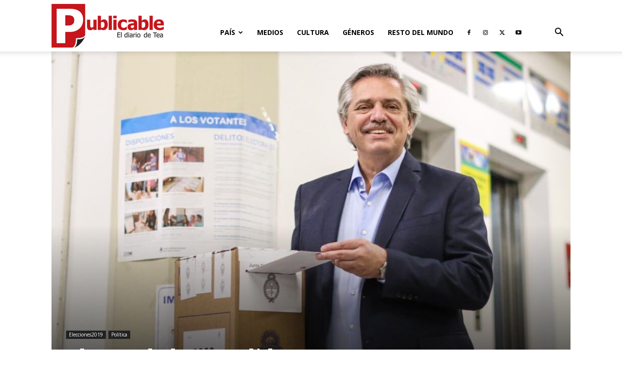

--- FILE ---
content_type: text/html; charset=UTF-8
request_url: https://diariopublicable.com/2019/10/27/el-voto-de-los-candidatos/
body_size: 29447
content:
<!doctype html >
<!--[if IE 8]>    <html class="ie8" lang="en"> <![endif]-->
<!--[if IE 9]>    <html class="ie9" lang="en"> <![endif]-->
<!--[if gt IE 8]><!--> <html lang="es-AR"> <!--<![endif]-->
<head>
    <title>El voto de los candidatos | Diario Publicable</title>
    <meta charset="UTF-8" />
    <meta name="viewport" content="width=device-width, initial-scale=1.0">
    <link rel="pingback" href="https://diariopublicable.com/xmlrpc.php" />
    <meta name='robots' content='index, follow, max-image-preview:large, max-snippet:-1, max-video-preview:-1' />
	<style>img:is([sizes="auto" i], [sizes^="auto," i]) { contain-intrinsic-size: 3000px 1500px }</style>
	<link rel="icon" type="image/png" href="https://diariopublicable.com/wp-content/uploads/2019/04/Rlogo16x16.png"><link rel="apple-touch-icon" sizes="76x76" href="https://diariopublicable.com/wp-content/uploads/2019/06/iconpx76.png"/><link rel="apple-touch-icon" sizes="120x120" href="https://diariopublicable.com/wp-content/uploads/2019/06/iconpx120.png"/><link rel="apple-touch-icon" sizes="152x152" href="https://diariopublicable.com/wp-content/uploads/2019/06/iconpx152.png"/><link rel="apple-touch-icon" sizes="114x114" href="https://diariopublicable.com/wp-content/uploads/2019/06/iconpx114.png"/><link rel="apple-touch-icon" sizes="144x144" href="https://diariopublicable.com/wp-content/uploads/2019/06/iconpx144.png"/>
	<!-- This site is optimized with the Yoast SEO plugin v26.7 - https://yoast.com/wordpress/plugins/seo/ -->
	<link rel="canonical" href="https://diariopublicable.com/2019/10/27/el-voto-de-los-candidatos/" />
	<meta property="og:locale" content="es_ES" />
	<meta property="og:type" content="article" />
	<meta property="og:title" content="El voto de los candidatos | Diario Publicable" />
	<meta property="og:description" content="Después de votar, Macri, Fernández, Lavagna, Del Caño, Espert y Gómez Centurión se preparan para esperar los resultados. FOTO: TW @alferdez" />
	<meta property="og:url" content="https://diariopublicable.com/2019/10/27/el-voto-de-los-candidatos/" />
	<meta property="og:site_name" content="Diario Publicable" />
	<meta property="article:publisher" content="http://facebook.com/publicableTyD" />
	<meta property="article:published_time" content="2019-10-27T20:50:48+00:00" />
	<meta property="article:modified_time" content="2019-10-30T14:05:27+00:00" />
	<meta property="og:image" content="https://diariopublicable.com/wp-content/uploads/2019/10/fernandez2.jpg" />
	<meta property="og:image:width" content="1024" />
	<meta property="og:image:height" content="683" />
	<meta property="og:image:type" content="image/jpeg" />
	<meta name="author" content="alumnes" />
	<meta name="twitter:card" content="summary_large_image" />
	<meta name="twitter:creator" content="@PublicableTyD" />
	<meta name="twitter:site" content="@PublicableTyD" />
	<meta name="twitter:label1" content="Escrito por" />
	<meta name="twitter:data1" content="alumnes" />
	<meta name="twitter:label2" content="Tiempo de lectura" />
	<meta name="twitter:data2" content="4 minutos" />
	<script type="application/ld+json" class="yoast-schema-graph">{"@context":"https://schema.org","@graph":[{"@type":"Article","@id":"https://diariopublicable.com/2019/10/27/el-voto-de-los-candidatos/#article","isPartOf":{"@id":"https://diariopublicable.com/2019/10/27/el-voto-de-los-candidatos/"},"author":{"name":"alumnes","@id":"https://diariopublicable.com/#/schema/person/6082a48d7942a28ed4d3e5ec1255ab99"},"headline":"El voto de los candidatos","datePublished":"2019-10-27T20:50:48+00:00","dateModified":"2019-10-30T14:05:27+00:00","mainEntityOfPage":{"@id":"https://diariopublicable.com/2019/10/27/el-voto-de-los-candidatos/"},"wordCount":773,"publisher":{"@id":"https://diariopublicable.com/#organization"},"image":{"@id":"https://diariopublicable.com/2019/10/27/el-voto-de-los-candidatos/#primaryimage"},"thumbnailUrl":"https://diariopublicable.com/wp-content/uploads/2019/10/fernandez2.jpg","keywords":["Alberto Fernández","Elecciones 2019","Gonzalo Tomatis","José Luis Espert","Juan José Gómez Centurión","Manuel Van Gelderen","Mauricio Macri","Nicolás Del Caño","Roberto Lavagna","Valeria Michelesi","voto de candidatos"],"articleSection":["Elecciones2019","Política"],"inLanguage":"es-AR"},{"@type":"WebPage","@id":"https://diariopublicable.com/2019/10/27/el-voto-de-los-candidatos/","url":"https://diariopublicable.com/2019/10/27/el-voto-de-los-candidatos/","name":"El voto de los candidatos | Diario Publicable","isPartOf":{"@id":"https://diariopublicable.com/#website"},"primaryImageOfPage":{"@id":"https://diariopublicable.com/2019/10/27/el-voto-de-los-candidatos/#primaryimage"},"image":{"@id":"https://diariopublicable.com/2019/10/27/el-voto-de-los-candidatos/#primaryimage"},"thumbnailUrl":"https://diariopublicable.com/wp-content/uploads/2019/10/fernandez2.jpg","datePublished":"2019-10-27T20:50:48+00:00","dateModified":"2019-10-30T14:05:27+00:00","breadcrumb":{"@id":"https://diariopublicable.com/2019/10/27/el-voto-de-los-candidatos/#breadcrumb"},"inLanguage":"es-AR","potentialAction":[{"@type":"ReadAction","target":["https://diariopublicable.com/2019/10/27/el-voto-de-los-candidatos/"]}]},{"@type":"ImageObject","inLanguage":"es-AR","@id":"https://diariopublicable.com/2019/10/27/el-voto-de-los-candidatos/#primaryimage","url":"https://diariopublicable.com/wp-content/uploads/2019/10/fernandez2.jpg","contentUrl":"https://diariopublicable.com/wp-content/uploads/2019/10/fernandez2.jpg","width":1024,"height":683},{"@type":"BreadcrumbList","@id":"https://diariopublicable.com/2019/10/27/el-voto-de-los-candidatos/#breadcrumb","itemListElement":[{"@type":"ListItem","position":1,"name":"Inicio","item":"https://diariopublicable.com/"},{"@type":"ListItem","position":2,"name":"El voto de los candidatos"}]},{"@type":"WebSite","@id":"https://diariopublicable.com/#website","url":"https://diariopublicable.com/","name":"Diario Publicable","description":"El diario de Tea","publisher":{"@id":"https://diariopublicable.com/#organization"},"potentialAction":[{"@type":"SearchAction","target":{"@type":"EntryPoint","urlTemplate":"https://diariopublicable.com/?s={search_term_string}"},"query-input":{"@type":"PropertyValueSpecification","valueRequired":true,"valueName":"search_term_string"}}],"inLanguage":"es-AR"},{"@type":"Organization","@id":"https://diariopublicable.com/#organization","name":"Diario Publicable","url":"https://diariopublicable.com/","logo":{"@type":"ImageObject","inLanguage":"es-AR","@id":"https://diariopublicable.com/#/schema/logo/image/","url":"https://diariopublicable.com/wp-content/uploads/2019/04/Rlogo544x180.png","contentUrl":"https://diariopublicable.com/wp-content/uploads/2019/04/Rlogo544x180.png","width":544,"height":180,"caption":"Diario Publicable"},"image":{"@id":"https://diariopublicable.com/#/schema/logo/image/"},"sameAs":["http://facebook.com/publicableTyD","https://x.com/PublicableTyD"]},{"@type":"Person","@id":"https://diariopublicable.com/#/schema/person/6082a48d7942a28ed4d3e5ec1255ab99","name":"alumnes"}]}</script>
	<!-- / Yoast SEO plugin. -->


<link rel='dns-prefetch' href='//fonts.googleapis.com' />
<link rel='stylesheet' id='sbi_styles-css' href='https://diariopublicable.com/wp-content/plugins/instagram-feed/css/sbi-styles.min.css?ver=6.10.0' type='text/css' media='all' />
<link rel='stylesheet' id='wp-block-library-css' href='https://diariopublicable.com/wp-includes/css/dist/block-library/style.min.css?ver=6.7.4' type='text/css' media='all' />
<style id='classic-theme-styles-inline-css' type='text/css'>
/*! This file is auto-generated */
.wp-block-button__link{color:#fff;background-color:#32373c;border-radius:9999px;box-shadow:none;text-decoration:none;padding:calc(.667em + 2px) calc(1.333em + 2px);font-size:1.125em}.wp-block-file__button{background:#32373c;color:#fff;text-decoration:none}
</style>
<style id='global-styles-inline-css' type='text/css'>
:root{--wp--preset--aspect-ratio--square: 1;--wp--preset--aspect-ratio--4-3: 4/3;--wp--preset--aspect-ratio--3-4: 3/4;--wp--preset--aspect-ratio--3-2: 3/2;--wp--preset--aspect-ratio--2-3: 2/3;--wp--preset--aspect-ratio--16-9: 16/9;--wp--preset--aspect-ratio--9-16: 9/16;--wp--preset--color--black: #000000;--wp--preset--color--cyan-bluish-gray: #abb8c3;--wp--preset--color--white: #ffffff;--wp--preset--color--pale-pink: #f78da7;--wp--preset--color--vivid-red: #cf2e2e;--wp--preset--color--luminous-vivid-orange: #ff6900;--wp--preset--color--luminous-vivid-amber: #fcb900;--wp--preset--color--light-green-cyan: #7bdcb5;--wp--preset--color--vivid-green-cyan: #00d084;--wp--preset--color--pale-cyan-blue: #8ed1fc;--wp--preset--color--vivid-cyan-blue: #0693e3;--wp--preset--color--vivid-purple: #9b51e0;--wp--preset--gradient--vivid-cyan-blue-to-vivid-purple: linear-gradient(135deg,rgba(6,147,227,1) 0%,rgb(155,81,224) 100%);--wp--preset--gradient--light-green-cyan-to-vivid-green-cyan: linear-gradient(135deg,rgb(122,220,180) 0%,rgb(0,208,130) 100%);--wp--preset--gradient--luminous-vivid-amber-to-luminous-vivid-orange: linear-gradient(135deg,rgba(252,185,0,1) 0%,rgba(255,105,0,1) 100%);--wp--preset--gradient--luminous-vivid-orange-to-vivid-red: linear-gradient(135deg,rgba(255,105,0,1) 0%,rgb(207,46,46) 100%);--wp--preset--gradient--very-light-gray-to-cyan-bluish-gray: linear-gradient(135deg,rgb(238,238,238) 0%,rgb(169,184,195) 100%);--wp--preset--gradient--cool-to-warm-spectrum: linear-gradient(135deg,rgb(74,234,220) 0%,rgb(151,120,209) 20%,rgb(207,42,186) 40%,rgb(238,44,130) 60%,rgb(251,105,98) 80%,rgb(254,248,76) 100%);--wp--preset--gradient--blush-light-purple: linear-gradient(135deg,rgb(255,206,236) 0%,rgb(152,150,240) 100%);--wp--preset--gradient--blush-bordeaux: linear-gradient(135deg,rgb(254,205,165) 0%,rgb(254,45,45) 50%,rgb(107,0,62) 100%);--wp--preset--gradient--luminous-dusk: linear-gradient(135deg,rgb(255,203,112) 0%,rgb(199,81,192) 50%,rgb(65,88,208) 100%);--wp--preset--gradient--pale-ocean: linear-gradient(135deg,rgb(255,245,203) 0%,rgb(182,227,212) 50%,rgb(51,167,181) 100%);--wp--preset--gradient--electric-grass: linear-gradient(135deg,rgb(202,248,128) 0%,rgb(113,206,126) 100%);--wp--preset--gradient--midnight: linear-gradient(135deg,rgb(2,3,129) 0%,rgb(40,116,252) 100%);--wp--preset--font-size--small: 11px;--wp--preset--font-size--medium: 20px;--wp--preset--font-size--large: 32px;--wp--preset--font-size--x-large: 42px;--wp--preset--font-size--regular: 15px;--wp--preset--font-size--larger: 50px;--wp--preset--spacing--20: 0.44rem;--wp--preset--spacing--30: 0.67rem;--wp--preset--spacing--40: 1rem;--wp--preset--spacing--50: 1.5rem;--wp--preset--spacing--60: 2.25rem;--wp--preset--spacing--70: 3.38rem;--wp--preset--spacing--80: 5.06rem;--wp--preset--shadow--natural: 6px 6px 9px rgba(0, 0, 0, 0.2);--wp--preset--shadow--deep: 12px 12px 50px rgba(0, 0, 0, 0.4);--wp--preset--shadow--sharp: 6px 6px 0px rgba(0, 0, 0, 0.2);--wp--preset--shadow--outlined: 6px 6px 0px -3px rgba(255, 255, 255, 1), 6px 6px rgba(0, 0, 0, 1);--wp--preset--shadow--crisp: 6px 6px 0px rgba(0, 0, 0, 1);}:where(.is-layout-flex){gap: 0.5em;}:where(.is-layout-grid){gap: 0.5em;}body .is-layout-flex{display: flex;}.is-layout-flex{flex-wrap: wrap;align-items: center;}.is-layout-flex > :is(*, div){margin: 0;}body .is-layout-grid{display: grid;}.is-layout-grid > :is(*, div){margin: 0;}:where(.wp-block-columns.is-layout-flex){gap: 2em;}:where(.wp-block-columns.is-layout-grid){gap: 2em;}:where(.wp-block-post-template.is-layout-flex){gap: 1.25em;}:where(.wp-block-post-template.is-layout-grid){gap: 1.25em;}.has-black-color{color: var(--wp--preset--color--black) !important;}.has-cyan-bluish-gray-color{color: var(--wp--preset--color--cyan-bluish-gray) !important;}.has-white-color{color: var(--wp--preset--color--white) !important;}.has-pale-pink-color{color: var(--wp--preset--color--pale-pink) !important;}.has-vivid-red-color{color: var(--wp--preset--color--vivid-red) !important;}.has-luminous-vivid-orange-color{color: var(--wp--preset--color--luminous-vivid-orange) !important;}.has-luminous-vivid-amber-color{color: var(--wp--preset--color--luminous-vivid-amber) !important;}.has-light-green-cyan-color{color: var(--wp--preset--color--light-green-cyan) !important;}.has-vivid-green-cyan-color{color: var(--wp--preset--color--vivid-green-cyan) !important;}.has-pale-cyan-blue-color{color: var(--wp--preset--color--pale-cyan-blue) !important;}.has-vivid-cyan-blue-color{color: var(--wp--preset--color--vivid-cyan-blue) !important;}.has-vivid-purple-color{color: var(--wp--preset--color--vivid-purple) !important;}.has-black-background-color{background-color: var(--wp--preset--color--black) !important;}.has-cyan-bluish-gray-background-color{background-color: var(--wp--preset--color--cyan-bluish-gray) !important;}.has-white-background-color{background-color: var(--wp--preset--color--white) !important;}.has-pale-pink-background-color{background-color: var(--wp--preset--color--pale-pink) !important;}.has-vivid-red-background-color{background-color: var(--wp--preset--color--vivid-red) !important;}.has-luminous-vivid-orange-background-color{background-color: var(--wp--preset--color--luminous-vivid-orange) !important;}.has-luminous-vivid-amber-background-color{background-color: var(--wp--preset--color--luminous-vivid-amber) !important;}.has-light-green-cyan-background-color{background-color: var(--wp--preset--color--light-green-cyan) !important;}.has-vivid-green-cyan-background-color{background-color: var(--wp--preset--color--vivid-green-cyan) !important;}.has-pale-cyan-blue-background-color{background-color: var(--wp--preset--color--pale-cyan-blue) !important;}.has-vivid-cyan-blue-background-color{background-color: var(--wp--preset--color--vivid-cyan-blue) !important;}.has-vivid-purple-background-color{background-color: var(--wp--preset--color--vivid-purple) !important;}.has-black-border-color{border-color: var(--wp--preset--color--black) !important;}.has-cyan-bluish-gray-border-color{border-color: var(--wp--preset--color--cyan-bluish-gray) !important;}.has-white-border-color{border-color: var(--wp--preset--color--white) !important;}.has-pale-pink-border-color{border-color: var(--wp--preset--color--pale-pink) !important;}.has-vivid-red-border-color{border-color: var(--wp--preset--color--vivid-red) !important;}.has-luminous-vivid-orange-border-color{border-color: var(--wp--preset--color--luminous-vivid-orange) !important;}.has-luminous-vivid-amber-border-color{border-color: var(--wp--preset--color--luminous-vivid-amber) !important;}.has-light-green-cyan-border-color{border-color: var(--wp--preset--color--light-green-cyan) !important;}.has-vivid-green-cyan-border-color{border-color: var(--wp--preset--color--vivid-green-cyan) !important;}.has-pale-cyan-blue-border-color{border-color: var(--wp--preset--color--pale-cyan-blue) !important;}.has-vivid-cyan-blue-border-color{border-color: var(--wp--preset--color--vivid-cyan-blue) !important;}.has-vivid-purple-border-color{border-color: var(--wp--preset--color--vivid-purple) !important;}.has-vivid-cyan-blue-to-vivid-purple-gradient-background{background: var(--wp--preset--gradient--vivid-cyan-blue-to-vivid-purple) !important;}.has-light-green-cyan-to-vivid-green-cyan-gradient-background{background: var(--wp--preset--gradient--light-green-cyan-to-vivid-green-cyan) !important;}.has-luminous-vivid-amber-to-luminous-vivid-orange-gradient-background{background: var(--wp--preset--gradient--luminous-vivid-amber-to-luminous-vivid-orange) !important;}.has-luminous-vivid-orange-to-vivid-red-gradient-background{background: var(--wp--preset--gradient--luminous-vivid-orange-to-vivid-red) !important;}.has-very-light-gray-to-cyan-bluish-gray-gradient-background{background: var(--wp--preset--gradient--very-light-gray-to-cyan-bluish-gray) !important;}.has-cool-to-warm-spectrum-gradient-background{background: var(--wp--preset--gradient--cool-to-warm-spectrum) !important;}.has-blush-light-purple-gradient-background{background: var(--wp--preset--gradient--blush-light-purple) !important;}.has-blush-bordeaux-gradient-background{background: var(--wp--preset--gradient--blush-bordeaux) !important;}.has-luminous-dusk-gradient-background{background: var(--wp--preset--gradient--luminous-dusk) !important;}.has-pale-ocean-gradient-background{background: var(--wp--preset--gradient--pale-ocean) !important;}.has-electric-grass-gradient-background{background: var(--wp--preset--gradient--electric-grass) !important;}.has-midnight-gradient-background{background: var(--wp--preset--gradient--midnight) !important;}.has-small-font-size{font-size: var(--wp--preset--font-size--small) !important;}.has-medium-font-size{font-size: var(--wp--preset--font-size--medium) !important;}.has-large-font-size{font-size: var(--wp--preset--font-size--large) !important;}.has-x-large-font-size{font-size: var(--wp--preset--font-size--x-large) !important;}
:where(.wp-block-post-template.is-layout-flex){gap: 1.25em;}:where(.wp-block-post-template.is-layout-grid){gap: 1.25em;}
:where(.wp-block-columns.is-layout-flex){gap: 2em;}:where(.wp-block-columns.is-layout-grid){gap: 2em;}
:root :where(.wp-block-pullquote){font-size: 1.5em;line-height: 1.6;}
</style>
<link rel='stylesheet' id='td-plugin-multi-purpose-css' href='https://diariopublicable.com/wp-content/plugins/td-composer/td-multi-purpose/style.css?ver=9c5a7338c90cbd82cb580e34cffb127f' type='text/css' media='all' />
<link rel='stylesheet' id='google-fonts-style-css' href='https://fonts.googleapis.com/css?family=Roboto+Slab%3A400%2C800%7COpen+Sans%3A400%2C600%2C700%2C800%7CRoboto%3A400%2C600%2C700%2C800&#038;display=swap&#038;ver=12.7.4' type='text/css' media='all' />
<link rel='stylesheet' id='td-theme-css' href='https://diariopublicable.com/wp-content/themes/Newspaper/style.css?ver=12.7.4' type='text/css' media='all' />
<style id='td-theme-inline-css' type='text/css'>@media (max-width:767px){.td-header-desktop-wrap{display:none}}@media (min-width:767px){.td-header-mobile-wrap{display:none}}</style>
<link rel='stylesheet' id='td-legacy-framework-front-style-css' href='https://diariopublicable.com/wp-content/plugins/td-composer/legacy/Newspaper/assets/css/td_legacy_main.css?ver=9c5a7338c90cbd82cb580e34cffb127f' type='text/css' media='all' />
<link rel='stylesheet' id='td-standard-pack-framework-front-style-css' href='https://diariopublicable.com/wp-content/plugins/td-standard-pack/Newspaper/assets/css/td_standard_pack_main.css?ver=1314111a2e147bac488ccdd97e4704ff' type='text/css' media='all' />
<link rel='stylesheet' id='tdb_style_cloud_templates_front-css' href='https://diariopublicable.com/wp-content/plugins/td-cloud-library/assets/css/tdb_main.css?ver=496e217dc78570a2932146e73f7c4a14' type='text/css' media='all' />
<script type="text/javascript" src="https://diariopublicable.com/wp-includes/js/jquery/jquery.min.js?ver=3.7.1" id="jquery-core-js"></script>
<script type="text/javascript" src="https://diariopublicable.com/wp-includes/js/jquery/jquery-migrate.min.js?ver=3.4.1" id="jquery-migrate-js"></script>
<link rel="https://api.w.org/" href="https://diariopublicable.com/wp-json/" /><link rel="alternate" title="JSON" type="application/json" href="https://diariopublicable.com/wp-json/wp/v2/posts/5465" /><link rel='shortlink' href='https://diariopublicable.com/?p=5465' />
<link rel="alternate" title="oEmbed (JSON)" type="application/json+oembed" href="https://diariopublicable.com/wp-json/oembed/1.0/embed?url=https%3A%2F%2Fdiariopublicable.com%2F2019%2F10%2F27%2Fel-voto-de-los-candidatos%2F" />
<link rel="alternate" title="oEmbed (XML)" type="text/xml+oembed" href="https://diariopublicable.com/wp-json/oembed/1.0/embed?url=https%3A%2F%2Fdiariopublicable.com%2F2019%2F10%2F27%2Fel-voto-de-los-candidatos%2F&#038;format=xml" />
    <script>
        window.tdb_global_vars = {"wpRestUrl":"https:\/\/diariopublicable.com\/wp-json\/","permalinkStructure":"\/%year%\/%monthnum%\/%day%\/%postname%\/"};
        window.tdb_p_autoload_vars = {"isAjax":false,"isAdminBarShowing":false,"autoloadStatus":"off","origPostEditUrl":null};
    </script>
    
    <style id="tdb-global-colors">:root{--accent-color:#fff}</style>

    
	
<!-- JS generated by theme -->

<script type="text/javascript" id="td-generated-header-js">
    
    

	    var tdBlocksArray = []; //here we store all the items for the current page

	    // td_block class - each ajax block uses a object of this class for requests
	    function tdBlock() {
		    this.id = '';
		    this.block_type = 1; //block type id (1-234 etc)
		    this.atts = '';
		    this.td_column_number = '';
		    this.td_current_page = 1; //
		    this.post_count = 0; //from wp
		    this.found_posts = 0; //from wp
		    this.max_num_pages = 0; //from wp
		    this.td_filter_value = ''; //current live filter value
		    this.is_ajax_running = false;
		    this.td_user_action = ''; // load more or infinite loader (used by the animation)
		    this.header_color = '';
		    this.ajax_pagination_infinite_stop = ''; //show load more at page x
	    }

        // td_js_generator - mini detector
        ( function () {
            var htmlTag = document.getElementsByTagName("html")[0];

	        if ( navigator.userAgent.indexOf("MSIE 10.0") > -1 ) {
                htmlTag.className += ' ie10';
            }

            if ( !!navigator.userAgent.match(/Trident.*rv\:11\./) ) {
                htmlTag.className += ' ie11';
            }

	        if ( navigator.userAgent.indexOf("Edge") > -1 ) {
                htmlTag.className += ' ieEdge';
            }

            if ( /(iPad|iPhone|iPod)/g.test(navigator.userAgent) ) {
                htmlTag.className += ' td-md-is-ios';
            }

            var user_agent = navigator.userAgent.toLowerCase();
            if ( user_agent.indexOf("android") > -1 ) {
                htmlTag.className += ' td-md-is-android';
            }

            if ( -1 !== navigator.userAgent.indexOf('Mac OS X')  ) {
                htmlTag.className += ' td-md-is-os-x';
            }

            if ( /chrom(e|ium)/.test(navigator.userAgent.toLowerCase()) ) {
               htmlTag.className += ' td-md-is-chrome';
            }

            if ( -1 !== navigator.userAgent.indexOf('Firefox') ) {
                htmlTag.className += ' td-md-is-firefox';
            }

            if ( -1 !== navigator.userAgent.indexOf('Safari') && -1 === navigator.userAgent.indexOf('Chrome') ) {
                htmlTag.className += ' td-md-is-safari';
            }

            if( -1 !== navigator.userAgent.indexOf('IEMobile') ){
                htmlTag.className += ' td-md-is-iemobile';
            }

        })();

        var tdLocalCache = {};

        ( function () {
            "use strict";

            tdLocalCache = {
                data: {},
                remove: function (resource_id) {
                    delete tdLocalCache.data[resource_id];
                },
                exist: function (resource_id) {
                    return tdLocalCache.data.hasOwnProperty(resource_id) && tdLocalCache.data[resource_id] !== null;
                },
                get: function (resource_id) {
                    return tdLocalCache.data[resource_id];
                },
                set: function (resource_id, cachedData) {
                    tdLocalCache.remove(resource_id);
                    tdLocalCache.data[resource_id] = cachedData;
                }
            };
        })();

    
    
var td_viewport_interval_list=[{"limitBottom":767,"sidebarWidth":228},{"limitBottom":1018,"sidebarWidth":300},{"limitBottom":1140,"sidebarWidth":324}];
var tdc_is_installed="yes";
var tdc_domain_active=false;
var td_ajax_url="https:\/\/diariopublicable.com\/wp-admin\/admin-ajax.php?td_theme_name=Newspaper&v=12.7.4";
var td_get_template_directory_uri="https:\/\/diariopublicable.com\/wp-content\/plugins\/td-composer\/legacy\/common";
var tds_snap_menu="snap";
var tds_logo_on_sticky="show_header_logo";
var tds_header_style="7";
var td_please_wait="Por favor espera...";
var td_email_user_pass_incorrect="Usuario o contrase\u00f1a incorrecta!";
var td_email_user_incorrect="Correo electr\u00f3nico o nombre de usuario incorrecto!";
var td_email_incorrect="Email incorrecto!";
var td_user_incorrect="Username incorrect!";
var td_email_user_empty="Email or username empty!";
var td_pass_empty="Pass empty!";
var td_pass_pattern_incorrect="Invalid Pass Pattern!";
var td_retype_pass_incorrect="Retyped Pass incorrect!";
var tds_more_articles_on_post_enable="";
var tds_more_articles_on_post_time_to_wait="";
var tds_more_articles_on_post_pages_distance_from_top=0;
var tds_captcha="";
var tds_theme_color_site_wide="#cc2e2e";
var tds_smart_sidebar="";
var tdThemeName="Newspaper";
var tdThemeNameWl="Newspaper";
var td_magnific_popup_translation_tPrev="Anterior (tecla de flecha izquierda)";
var td_magnific_popup_translation_tNext="Siguiente (tecla de flecha derecha)";
var td_magnific_popup_translation_tCounter="%curr% de %total%";
var td_magnific_popup_translation_ajax_tError="El contenido de %url% no pudo cargarse.";
var td_magnific_popup_translation_image_tError="La imagen #%curr% no pudo cargarse.";
var tdBlockNonce="145b35ddf3";
var tdMobileMenu="enabled";
var tdMobileSearch="enabled";
var tdDateNamesI18n={"month_names":["enero","febrero","marzo","abril","mayo","junio","julio","agosto","septiembre","octubre","noviembre","diciembre"],"month_names_short":["Ene","Feb","Mar","Abr","May","Jun","Jul","Ago","Sep","Oct","Nov","Dic"],"day_names":["domingo","lunes","martes","mi\u00e9rcoles","jueves","viernes","s\u00e1bado"],"day_names_short":["dom","lun","mar","mi\u00e9","jue","vie","s\u00e1b"]};
var tdb_modal_confirm="Save";
var tdb_modal_cancel="Cancel";
var tdb_modal_confirm_alt="Yes";
var tdb_modal_cancel_alt="No";
var td_deploy_mode="deploy";
var td_ad_background_click_link="";
var td_ad_background_click_target="";
</script>


<!-- Header style compiled by theme -->

<style>:root{--td_theme_color:#cc2e2e;--td_slider_text:rgba(204,46,46,0.7);--td_mobile_gradient_one_mob:#333145;--td_mobile_gradient_two_mob:#d63b41}.td-header-style-12 .td-header-menu-wrap-full,.td-header-style-12 .td-affix,.td-grid-style-1.td-hover-1 .td-big-grid-post:hover .td-post-category,.td-grid-style-5.td-hover-1 .td-big-grid-post:hover .td-post-category,.td_category_template_3 .td-current-sub-category,.td_category_template_8 .td-category-header .td-category a.td-current-sub-category,.td_category_template_4 .td-category-siblings .td-category a:hover,.td_block_big_grid_9.td-grid-style-1 .td-post-category,.td_block_big_grid_9.td-grid-style-5 .td-post-category,.td-grid-style-6.td-hover-1 .td-module-thumb:after,.tdm-menu-active-style5 .td-header-menu-wrap .sf-menu>.current-menu-item>a,.tdm-menu-active-style5 .td-header-menu-wrap .sf-menu>.current-menu-ancestor>a,.tdm-menu-active-style5 .td-header-menu-wrap .sf-menu>.current-category-ancestor>a,.tdm-menu-active-style5 .td-header-menu-wrap .sf-menu>li>a:hover,.tdm-menu-active-style5 .td-header-menu-wrap .sf-menu>.sfHover>a{background-color:#cc2e2e}.td_mega_menu_sub_cats .cur-sub-cat,.td-mega-span h3 a:hover,.td_mod_mega_menu:hover .entry-title a,.header-search-wrap .result-msg a:hover,.td-header-top-menu .td-drop-down-search .td_module_wrap:hover .entry-title a,.td-header-top-menu .td-icon-search:hover,.td-header-wrap .result-msg a:hover,.top-header-menu li a:hover,.top-header-menu .current-menu-item>a,.top-header-menu .current-menu-ancestor>a,.top-header-menu .current-category-ancestor>a,.td-social-icon-wrap>a:hover,.td-header-sp-top-widget .td-social-icon-wrap a:hover,.td_mod_related_posts:hover h3>a,.td-post-template-11 .td-related-title .td-related-left:hover,.td-post-template-11 .td-related-title .td-related-right:hover,.td-post-template-11 .td-related-title .td-cur-simple-item,.td-post-template-11 .td_block_related_posts .td-next-prev-wrap a:hover,.td-category-header .td-pulldown-category-filter-link:hover,.td-category-siblings .td-subcat-dropdown a:hover,.td-category-siblings .td-subcat-dropdown a.td-current-sub-category,.footer-text-wrap .footer-email-wrap a,.footer-social-wrap a:hover,.td_module_17 .td-read-more a:hover,.td_module_18 .td-read-more a:hover,.td_module_19 .td-post-author-name a:hover,.td-pulldown-syle-2 .td-subcat-dropdown:hover .td-subcat-more span,.td-pulldown-syle-2 .td-subcat-dropdown:hover .td-subcat-more i,.td-pulldown-syle-3 .td-subcat-dropdown:hover .td-subcat-more span,.td-pulldown-syle-3 .td-subcat-dropdown:hover .td-subcat-more i,.tdm-menu-active-style3 .tdm-header.td-header-wrap .sf-menu>.current-category-ancestor>a,.tdm-menu-active-style3 .tdm-header.td-header-wrap .sf-menu>.current-menu-ancestor>a,.tdm-menu-active-style3 .tdm-header.td-header-wrap .sf-menu>.current-menu-item>a,.tdm-menu-active-style3 .tdm-header.td-header-wrap .sf-menu>.sfHover>a,.tdm-menu-active-style3 .tdm-header.td-header-wrap .sf-menu>li>a:hover{color:#cc2e2e}.td-mega-menu-page .wpb_content_element ul li a:hover,.td-theme-wrap .td-aj-search-results .td_module_wrap:hover .entry-title a,.td-theme-wrap .header-search-wrap .result-msg a:hover{color:#cc2e2e!important}.td_category_template_8 .td-category-header .td-category a.td-current-sub-category,.td_category_template_4 .td-category-siblings .td-category a:hover,.tdm-menu-active-style4 .tdm-header .sf-menu>.current-menu-item>a,.tdm-menu-active-style4 .tdm-header .sf-menu>.current-menu-ancestor>a,.tdm-menu-active-style4 .tdm-header .sf-menu>.current-category-ancestor>a,.tdm-menu-active-style4 .tdm-header .sf-menu>li>a:hover,.tdm-menu-active-style4 .tdm-header .sf-menu>.sfHover>a{border-color:#cc2e2e}.block-title>span,.block-title>a,.widgettitle,body .td-trending-now-title,.wpb_tabs li a,.vc_tta-container .vc_tta-color-grey.vc_tta-tabs-position-top.vc_tta-style-classic .vc_tta-tabs-container .vc_tta-tab>a,.td-theme-wrap .td-related-title a,.woocommerce div.product .woocommerce-tabs ul.tabs li a,.woocommerce .product .products h2:not(.woocommerce-loop-product__title),.td-theme-wrap .td-block-title{font-family:"Roboto Slab"}.td_module_wrap .td-module-title{font-family:"Roboto Slab"}.td_block_trending_now .entry-title,.td-theme-slider .td-module-title,.td-big-grid-post .entry-title{font-family:"Roboto Slab"}.post .td-post-header .entry-title{font-family:"Roboto Slab"}:root{--td_theme_color:#cc2e2e;--td_slider_text:rgba(204,46,46,0.7);--td_mobile_gradient_one_mob:#333145;--td_mobile_gradient_two_mob:#d63b41}.td-header-style-12 .td-header-menu-wrap-full,.td-header-style-12 .td-affix,.td-grid-style-1.td-hover-1 .td-big-grid-post:hover .td-post-category,.td-grid-style-5.td-hover-1 .td-big-grid-post:hover .td-post-category,.td_category_template_3 .td-current-sub-category,.td_category_template_8 .td-category-header .td-category a.td-current-sub-category,.td_category_template_4 .td-category-siblings .td-category a:hover,.td_block_big_grid_9.td-grid-style-1 .td-post-category,.td_block_big_grid_9.td-grid-style-5 .td-post-category,.td-grid-style-6.td-hover-1 .td-module-thumb:after,.tdm-menu-active-style5 .td-header-menu-wrap .sf-menu>.current-menu-item>a,.tdm-menu-active-style5 .td-header-menu-wrap .sf-menu>.current-menu-ancestor>a,.tdm-menu-active-style5 .td-header-menu-wrap .sf-menu>.current-category-ancestor>a,.tdm-menu-active-style5 .td-header-menu-wrap .sf-menu>li>a:hover,.tdm-menu-active-style5 .td-header-menu-wrap .sf-menu>.sfHover>a{background-color:#cc2e2e}.td_mega_menu_sub_cats .cur-sub-cat,.td-mega-span h3 a:hover,.td_mod_mega_menu:hover .entry-title a,.header-search-wrap .result-msg a:hover,.td-header-top-menu .td-drop-down-search .td_module_wrap:hover .entry-title a,.td-header-top-menu .td-icon-search:hover,.td-header-wrap .result-msg a:hover,.top-header-menu li a:hover,.top-header-menu .current-menu-item>a,.top-header-menu .current-menu-ancestor>a,.top-header-menu .current-category-ancestor>a,.td-social-icon-wrap>a:hover,.td-header-sp-top-widget .td-social-icon-wrap a:hover,.td_mod_related_posts:hover h3>a,.td-post-template-11 .td-related-title .td-related-left:hover,.td-post-template-11 .td-related-title .td-related-right:hover,.td-post-template-11 .td-related-title .td-cur-simple-item,.td-post-template-11 .td_block_related_posts .td-next-prev-wrap a:hover,.td-category-header .td-pulldown-category-filter-link:hover,.td-category-siblings .td-subcat-dropdown a:hover,.td-category-siblings .td-subcat-dropdown a.td-current-sub-category,.footer-text-wrap .footer-email-wrap a,.footer-social-wrap a:hover,.td_module_17 .td-read-more a:hover,.td_module_18 .td-read-more a:hover,.td_module_19 .td-post-author-name a:hover,.td-pulldown-syle-2 .td-subcat-dropdown:hover .td-subcat-more span,.td-pulldown-syle-2 .td-subcat-dropdown:hover .td-subcat-more i,.td-pulldown-syle-3 .td-subcat-dropdown:hover .td-subcat-more span,.td-pulldown-syle-3 .td-subcat-dropdown:hover .td-subcat-more i,.tdm-menu-active-style3 .tdm-header.td-header-wrap .sf-menu>.current-category-ancestor>a,.tdm-menu-active-style3 .tdm-header.td-header-wrap .sf-menu>.current-menu-ancestor>a,.tdm-menu-active-style3 .tdm-header.td-header-wrap .sf-menu>.current-menu-item>a,.tdm-menu-active-style3 .tdm-header.td-header-wrap .sf-menu>.sfHover>a,.tdm-menu-active-style3 .tdm-header.td-header-wrap .sf-menu>li>a:hover{color:#cc2e2e}.td-mega-menu-page .wpb_content_element ul li a:hover,.td-theme-wrap .td-aj-search-results .td_module_wrap:hover .entry-title a,.td-theme-wrap .header-search-wrap .result-msg a:hover{color:#cc2e2e!important}.td_category_template_8 .td-category-header .td-category a.td-current-sub-category,.td_category_template_4 .td-category-siblings .td-category a:hover,.tdm-menu-active-style4 .tdm-header .sf-menu>.current-menu-item>a,.tdm-menu-active-style4 .tdm-header .sf-menu>.current-menu-ancestor>a,.tdm-menu-active-style4 .tdm-header .sf-menu>.current-category-ancestor>a,.tdm-menu-active-style4 .tdm-header .sf-menu>li>a:hover,.tdm-menu-active-style4 .tdm-header .sf-menu>.sfHover>a{border-color:#cc2e2e}.block-title>span,.block-title>a,.widgettitle,body .td-trending-now-title,.wpb_tabs li a,.vc_tta-container .vc_tta-color-grey.vc_tta-tabs-position-top.vc_tta-style-classic .vc_tta-tabs-container .vc_tta-tab>a,.td-theme-wrap .td-related-title a,.woocommerce div.product .woocommerce-tabs ul.tabs li a,.woocommerce .product .products h2:not(.woocommerce-loop-product__title),.td-theme-wrap .td-block-title{font-family:"Roboto Slab"}.td_module_wrap .td-module-title{font-family:"Roboto Slab"}.td_block_trending_now .entry-title,.td-theme-slider .td-module-title,.td-big-grid-post .entry-title{font-family:"Roboto Slab"}.post .td-post-header .entry-title{font-family:"Roboto Slab"}</style>

<!-- Google tag (gtag.js) -->
<script async src="https://www.googletagmanager.com/gtag/js?id=G-ZHM7D7ZP6L"></script>
<script>
  window.dataLayer = window.dataLayer || [];
  function gtag(){dataLayer.push(arguments);}
  gtag('js', new Date());

  gtag('config', 'G-ZHM7D7ZP6L');
</script>


<!-- Button style compiled by theme -->

<style>.tdm-btn-style1{background-color:#cc2e2e}.tdm-btn-style2:before{border-color:#cc2e2e}.tdm-btn-style2{color:#cc2e2e}.tdm-btn-style3{-webkit-box-shadow:0 2px 16px #cc2e2e;-moz-box-shadow:0 2px 16px #cc2e2e;box-shadow:0 2px 16px #cc2e2e}.tdm-btn-style3:hover{-webkit-box-shadow:0 4px 26px #cc2e2e;-moz-box-shadow:0 4px 26px #cc2e2e;box-shadow:0 4px 26px #cc2e2e}</style>

	<style id="tdw-css-placeholder"></style></head>

<body class="post-template-default single single-post postid-5465 single-format-standard td-standard-pack el-voto-de-los-candidatos global-block-template-4 single_template_3 td-full-layout" itemscope="itemscope" itemtype="https://schema.org/WebPage">

<div class="td-scroll-up" data-style="style1"><i class="td-icon-menu-up"></i></div>
    <div class="td-menu-background" style="visibility:hidden"></div>
<div id="td-mobile-nav" style="visibility:hidden">
    <div class="td-mobile-container">
        <!-- mobile menu top section -->
        <div class="td-menu-socials-wrap">
            <!-- socials -->
            <div class="td-menu-socials">
                
        <span class="td-social-icon-wrap">
            <a target="_blank" href="http://www.facebook.com/publicableTyD" title="Facebook">
                <i class="td-icon-font td-icon-facebook"></i>
                <span style="display: none">Facebook</span>
            </a>
        </span>
        <span class="td-social-icon-wrap">
            <a target="_blank" href="https://www.instagram.com/publicabletea" title="Instagram">
                <i class="td-icon-font td-icon-instagram"></i>
                <span style="display: none">Instagram</span>
            </a>
        </span>
        <span class="td-social-icon-wrap">
            <a target="_blank" href="http://www.twitter.com/publicableTea" title="Twitter">
                <i class="td-icon-font td-icon-twitter"></i>
                <span style="display: none">Twitter</span>
            </a>
        </span>
        <span class="td-social-icon-wrap">
            <a target="_blank" href="https://www.youtube.com/user/PublicableTyD" title="Youtube">
                <i class="td-icon-font td-icon-youtube"></i>
                <span style="display: none">Youtube</span>
            </a>
        </span>            </div>
            <!-- close button -->
            <div class="td-mobile-close">
                <span><i class="td-icon-close-mobile"></i></span>
            </div>
        </div>

        <!-- login section -->
        
        <!-- menu section -->
        <div class="td-mobile-content">
            <div class="menu-menu-superior-container"><ul id="menu-menu-superior" class="td-mobile-main-menu"><li id="menu-item-2351" class="menu-item menu-item-type-custom menu-item-object-custom menu-item-has-children menu-item-first menu-item-2351"><a>País<i class="td-icon-menu-right td-element-after"></i></a>
<ul class="sub-menu">
	<li id="menu-item-941" class="menu-item menu-item-type-taxonomy menu-item-object-category current-post-ancestor current-menu-parent current-post-parent menu-item-941"><a href="https://diariopublicable.com/category/politica/">Política</a></li>
	<li id="menu-item-940" class="menu-item menu-item-type-taxonomy menu-item-object-category menu-item-940"><a href="https://diariopublicable.com/category/economia/">Economía</a></li>
	<li id="menu-item-942" class="menu-item menu-item-type-taxonomy menu-item-object-category menu-item-942"><a href="https://diariopublicable.com/category/sociedad/">Sociedad</a></li>
	<li id="menu-item-939" class="menu-item menu-item-type-taxonomy menu-item-object-category menu-item-939"><a href="https://diariopublicable.com/category/deportes/">Deportes</a></li>
</ul>
</li>
<li id="menu-item-835" class="menu-item menu-item-type-taxonomy menu-item-object-category menu-item-835"><a href="https://diariopublicable.com/category/medios/">Medios</a></li>
<li id="menu-item-834" class="menu-item menu-item-type-taxonomy menu-item-object-category menu-item-834"><a href="https://diariopublicable.com/category/cultura/">Cultura</a></li>
<li id="menu-item-833" class="menu-item menu-item-type-taxonomy menu-item-object-category menu-item-833"><a href="https://diariopublicable.com/category/genero/">Géneros</a></li>
<li id="menu-item-944" class="menu-item menu-item-type-taxonomy menu-item-object-category menu-item-944"><a href="https://diariopublicable.com/category/resto-del-mundo/">Resto del mundo</a></li>
</ul></div>        </div>
    </div>

    <!-- register/login section -->
    </div><div class="td-search-background" style="visibility:hidden"></div>
<div class="td-search-wrap-mob" style="visibility:hidden">
	<div class="td-drop-down-search">
		<form method="get" class="td-search-form" action="https://diariopublicable.com/">
			<!-- close button -->
			<div class="td-search-close">
				<span><i class="td-icon-close-mobile"></i></span>
			</div>
			<div role="search" class="td-search-input">
				<span>Buscar</span>
				<input id="td-header-search-mob" type="text" value="" name="s" autocomplete="off" />
			</div>
		</form>
		<div id="td-aj-search-mob" class="td-ajax-search-flex"></div>
	</div>
</div>

    <div id="td-outer-wrap" class="td-theme-wrap">
    
        
            <div class="tdc-header-wrap ">

            <!--
Header style 7
-->


<div class="td-header-wrap td-header-style-7 ">
    
    
    <div class="td-header-menu-wrap-full td-container-wrap ">
        
        <div class="td-header-menu-wrap td-header-gradient ">
            <div class="td-container td-header-row td-header-main-menu">
                <div class="td-header-sp-logo">
                            <a class="td-main-logo" href="https://diariopublicable.com/">
            <img class="td-retina-data" data-retina="https://diariopublicable.com/wp-content/uploads/2022/08/Rlogo544x180-300x99-1.png" src="https://diariopublicable.com/wp-content/uploads/2022/08/Rlogo272x90.png" alt="Diario Publicable"  width="272" height="90"/>
            <span class="td-visual-hidden">Diario Publicable</span>
        </a>
                    </div>
                    <div class="td-header-menu-social">
        <span class="td-social-icon-wrap">
            <a target="_blank" href="http://www.facebook.com/publicableTyD" title="Facebook">
                <i class="td-icon-font td-icon-facebook"></i>
                <span style="display: none">Facebook</span>
            </a>
        </span>
        <span class="td-social-icon-wrap">
            <a target="_blank" href="https://www.instagram.com/publicabletea" title="Instagram">
                <i class="td-icon-font td-icon-instagram"></i>
                <span style="display: none">Instagram</span>
            </a>
        </span>
        <span class="td-social-icon-wrap">
            <a target="_blank" href="http://www.twitter.com/publicableTea" title="Twitter">
                <i class="td-icon-font td-icon-twitter"></i>
                <span style="display: none">Twitter</span>
            </a>
        </span>
        <span class="td-social-icon-wrap">
            <a target="_blank" href="https://www.youtube.com/user/PublicableTyD" title="Youtube">
                <i class="td-icon-font td-icon-youtube"></i>
                <span style="display: none">Youtube</span>
            </a>
        </span></div>
    <div class="header-search-wrap">
        <div class="td-search-btns-wrap">
            <a id="td-header-search-button" href="#" role="button" aria-label="Search" class="dropdown-toggle " data-toggle="dropdown"><i class="td-icon-search"></i></a>
                        <a id="td-header-search-button-mob" href="#" aria-label="Search" class="dropdown-toggle " data-toggle="dropdown"><i class="td-icon-search"></i></a>
                    </div>

        <div class="td-drop-down-search" aria-labelledby="td-header-search-button">
            <form method="get" class="td-search-form" action="https://diariopublicable.com/">
                <div role="search" class="td-head-form-search-wrap">
                    <input id="td-header-search" type="text" value="" name="s" autocomplete="off" /><input class="wpb_button wpb_btn-inverse btn" type="submit" id="td-header-search-top" value="Buscar" />
                </div>
            </form>
            <div id="td-aj-search"></div>
        </div>
    </div>

<div id="td-header-menu" role="navigation">
        <div id="td-top-mobile-toggle"><a href="#" role="button" aria-label="Menu"><i class="td-icon-font td-icon-mobile"></i></a></div>
        <div class="td-main-menu-logo td-logo-in-header">
        		<a class="td-mobile-logo td-sticky-header" aria-label="Logo" href="https://diariopublicable.com/">
			<img class="td-retina-data" data-retina="https://diariopublicable.com/wp-content/uploads/2019/06/Rlogo280x96.png" src="https://diariopublicable.com/wp-content/uploads/2019/04/Rlogo.png" alt="Diario Publicable"  width="250" height="69"/>
		</a>
			<a class="td-header-logo td-sticky-header" aria-label="Logo" href="https://diariopublicable.com/">
			<img class="td-retina-data" data-retina="https://diariopublicable.com/wp-content/uploads/2022/08/Rlogo544x180-300x99-1.png" src="https://diariopublicable.com/wp-content/uploads/2022/08/Rlogo272x90.png" alt="Diario Publicable"  width="250" height="69"/>
		</a>
	    </div>
    <div class="menu-menu-superior-container"><ul id="menu-menu-superior-1" class="sf-menu"><li class="menu-item menu-item-type-custom menu-item-object-custom menu-item-has-children menu-item-first td-menu-item td-normal-menu menu-item-2351"><a>País</a>
<ul class="sub-menu">
	<li class="menu-item menu-item-type-taxonomy menu-item-object-category current-post-ancestor current-menu-parent current-post-parent td-menu-item td-normal-menu menu-item-941"><a href="https://diariopublicable.com/category/politica/">Política</a></li>
	<li class="menu-item menu-item-type-taxonomy menu-item-object-category td-menu-item td-normal-menu menu-item-940"><a href="https://diariopublicable.com/category/economia/">Economía</a></li>
	<li class="menu-item menu-item-type-taxonomy menu-item-object-category td-menu-item td-normal-menu menu-item-942"><a href="https://diariopublicable.com/category/sociedad/">Sociedad</a></li>
	<li class="menu-item menu-item-type-taxonomy menu-item-object-category td-menu-item td-normal-menu menu-item-939"><a href="https://diariopublicable.com/category/deportes/">Deportes</a></li>
</ul>
</li>
<li class="menu-item menu-item-type-taxonomy menu-item-object-category td-menu-item td-normal-menu menu-item-835"><a href="https://diariopublicable.com/category/medios/">Medios</a></li>
<li class="menu-item menu-item-type-taxonomy menu-item-object-category td-menu-item td-normal-menu menu-item-834"><a href="https://diariopublicable.com/category/cultura/">Cultura</a></li>
<li class="menu-item menu-item-type-taxonomy menu-item-object-category td-menu-item td-normal-menu menu-item-833"><a href="https://diariopublicable.com/category/genero/">Géneros</a></li>
<li class="menu-item menu-item-type-taxonomy menu-item-object-category td-menu-item td-normal-menu menu-item-944"><a href="https://diariopublicable.com/category/resto-del-mundo/">Resto del mundo</a></li>
</ul></div></div>

            </div>
        </div>
    </div>

    
</div>
            </div>

            
<article id="post-5465" class="td-post-template-3 post-5465 post type-post status-publish format-standard has-post-thumbnail category-elecciones2019 category-politica tag-alberto-fernandez tag-elecciones-2019 tag-gonzalo-tomatis tag-jose-luis-espert tag-juan-jose-gomez-centurion tag-manuel-van-gelderen tag-mauricio-macri tag-nicolas-del-cano tag-roberto-lavagna tag-valeria-michelesi tag-voto-de-candidatos td-container-wrap" itemscope itemtype="https://schema.org/Article">
    <div class="td-post-header td-container">
        <div class="td-crumb-container"></div>
        <div class="td-post-header-holder td-image-gradient">
            <div class="td-post-featured-image"><img width="1024" height="683" class="entry-thumb" src="https://diariopublicable.com/wp-content/uploads/2019/10/fernandez2.jpg" srcset="https://diariopublicable.com/wp-content/uploads/2019/10/fernandez2.jpg 1024w, https://diariopublicable.com/wp-content/uploads/2019/10/fernandez2-300x200.jpg 300w, https://diariopublicable.com/wp-content/uploads/2019/10/fernandez2-768x512.jpg 768w, https://diariopublicable.com/wp-content/uploads/2019/10/fernandez2-696x464.jpg 696w" sizes="(max-width: 1024px) 100vw, 1024px" alt="" title="fernandez2"/></div>
            <header class="td-post-title">
                <ul class="td-category"><li class="entry-category"><a  href="https://diariopublicable.com/category/elecciones2019/">Elecciones2019</a></li><li class="entry-category"><a  href="https://diariopublicable.com/category/politica/">Política</a></li></ul>                <h1 class="entry-title">El voto de los candidatos</h1>

                

                <div class="td-module-meta-info">
                                        <span class="td-post-date"><time class="entry-date updated td-module-date" datetime="2019-10-27T17:50:48-03:00" >27/10/2019</time></span>                    <div class="td-post-views"><i class="td-icon-views"></i><span class="td-nr-views-5465">2097</span></div>                                    </div>

            </header>
        </div>
    </div>

    <div class="td-container">
        <div class="td-pb-row">
                                <div class="td-pb-span8 td-main-content" role="main">
                        <div class="td-ss-main-content">
                            
    <div class="td-post-sharing-top"><div id="td_social_sharing_article_top" class="td-post-sharing td-ps-bg td-ps-notext td-ps-bar td-post-sharing-style5 ">
		<style>.td-post-sharing-classic{position:relative;height:20px}.td-post-sharing{margin-left:-3px;margin-right:-3px;font-family:var(--td_default_google_font_1,'Open Sans','Open Sans Regular',sans-serif);z-index:2;white-space:nowrap;opacity:0}.td-post-sharing.td-social-show-all{white-space:normal}.td-js-loaded .td-post-sharing{-webkit-transition:opacity 0.3s;transition:opacity 0.3s;opacity:1}.td-post-sharing-classic+.td-post-sharing{margin-top:15px}@media (max-width:767px){.td-post-sharing-classic+.td-post-sharing{margin-top:8px}}.td-post-sharing-top{margin-bottom:30px}@media (max-width:767px){.td-post-sharing-top{margin-bottom:20px}}.td-post-sharing-bottom{border-style:solid;border-color:#ededed;border-width:1px 0;padding:21px 0;margin-bottom:42px}.td-post-sharing-bottom .td-post-sharing{margin-bottom:-7px}.td-post-sharing-visible,.td-social-sharing-hidden{display:inline-block}.td-social-sharing-hidden ul{display:none}.td-social-show-all .td-pulldown-filter-list{display:inline-block}.td-social-network,.td-social-handler{position:relative;display:inline-block;margin:0 3px 7px;height:40px;min-width:40px;font-size:11px;text-align:center;vertical-align:middle}.td-ps-notext .td-social-network .td-social-but-icon,.td-ps-notext .td-social-handler .td-social-but-icon{border-top-right-radius:2px;border-bottom-right-radius:2px}.td-social-network{color:#000;overflow:hidden}.td-social-network .td-social-but-icon{border-top-left-radius:2px;border-bottom-left-radius:2px}.td-social-network .td-social-but-text{border-top-right-radius:2px;border-bottom-right-radius:2px}.td-social-network:hover{opacity:0.8!important}.td-social-handler{color:#444;border:1px solid #e9e9e9;border-radius:2px}.td-social-handler .td-social-but-text{font-weight:700}.td-social-handler .td-social-but-text:before{background-color:#000;opacity:0.08}.td-social-share-text{margin-right:18px}.td-social-share-text:before,.td-social-share-text:after{content:'';position:absolute;top:50%;-webkit-transform:translateY(-50%);transform:translateY(-50%);left:100%;width:0;height:0;border-style:solid}.td-social-share-text:before{border-width:9px 0 9px 11px;border-color:transparent transparent transparent #e9e9e9}.td-social-share-text:after{border-width:8px 0 8px 10px;border-color:transparent transparent transparent #fff}.td-social-but-text,.td-social-but-icon{display:inline-block;position:relative}.td-social-but-icon{padding-left:13px;padding-right:13px;line-height:40px;z-index:1}.td-social-but-icon i{position:relative;top:-1px;vertical-align:middle}.td-social-but-text{margin-left:-6px;padding-left:12px;padding-right:17px;line-height:40px}.td-social-but-text:before{content:'';position:absolute;top:12px;left:0;width:1px;height:16px;background-color:#fff;opacity:0.2;z-index:1}.td-social-handler i,.td-social-facebook i,.td-social-reddit i,.td-social-linkedin i,.td-social-tumblr i,.td-social-stumbleupon i,.td-social-vk i,.td-social-viber i,.td-social-flipboard i,.td-social-koo i{font-size:14px}.td-social-telegram i{font-size:16px}.td-social-mail i,.td-social-line i,.td-social-print i{font-size:15px}.td-social-handler .td-icon-share{top:-1px;left:-1px}.td-social-twitter .td-icon-twitter{font-size:14px}.td-social-pinterest .td-icon-pinterest{font-size:13px}.td-social-whatsapp .td-icon-whatsapp,.td-social-kakao .td-icon-kakao{font-size:18px}.td-social-kakao .td-icon-kakao:before{color:#3C1B1D}.td-social-reddit .td-social-but-icon{padding-right:12px}.td-social-reddit .td-icon-reddit{left:-1px}.td-social-telegram .td-social-but-icon{padding-right:12px}.td-social-telegram .td-icon-telegram{left:-1px}.td-social-stumbleupon .td-social-but-icon{padding-right:11px}.td-social-stumbleupon .td-icon-stumbleupon{left:-2px}.td-social-digg .td-social-but-icon{padding-right:11px}.td-social-digg .td-icon-digg{left:-2px;font-size:17px}.td-social-vk .td-social-but-icon{padding-right:11px}.td-social-vk .td-icon-vk{left:-2px}.td-social-naver .td-icon-naver{left:-1px;font-size:16px}.td-social-gettr .td-icon-gettr{font-size:25px}.td-ps-notext .td-social-gettr .td-icon-gettr{left:-5px}.td-social-copy_url{position:relative}.td-social-copy_url-check{position:absolute;top:50%;left:50%;transform:translate(-50%,-50%);color:#fff;opacity:0;pointer-events:none;transition:opacity .2s ease-in-out;z-index:11}.td-social-copy_url .td-icon-copy_url{left:-1px;font-size:17px}.td-social-copy_url-disabled{pointer-events:none}.td-social-copy_url-disabled .td-icon-copy_url{opacity:0}.td-social-copy_url-copied .td-social-copy_url-check{opacity:1}@keyframes social_copy_url_loader{0%{-webkit-transform:rotate(0);transform:rotate(0)}100%{-webkit-transform:rotate(360deg);transform:rotate(360deg)}}.td-social-expand-tabs i{top:-2px;left:-1px;font-size:16px}.td-ps-bg .td-social-network{color:#fff}.td-ps-bg .td-social-facebook .td-social-but-icon,.td-ps-bg .td-social-facebook .td-social-but-text{background-color:#516eab}.td-ps-bg .td-social-twitter .td-social-but-icon,.td-ps-bg .td-social-twitter .td-social-but-text{background-color:#29c5f6}.td-ps-bg .td-social-pinterest .td-social-but-icon,.td-ps-bg .td-social-pinterest .td-social-but-text{background-color:#ca212a}.td-ps-bg .td-social-whatsapp .td-social-but-icon,.td-ps-bg .td-social-whatsapp .td-social-but-text{background-color:#7bbf6a}.td-ps-bg .td-social-reddit .td-social-but-icon,.td-ps-bg .td-social-reddit .td-social-but-text{background-color:#f54200}.td-ps-bg .td-social-mail .td-social-but-icon,.td-ps-bg .td-social-digg .td-social-but-icon,.td-ps-bg .td-social-copy_url .td-social-but-icon,.td-ps-bg .td-social-mail .td-social-but-text,.td-ps-bg .td-social-digg .td-social-but-text,.td-ps-bg .td-social-copy_url .td-social-but-text{background-color:#000}.td-ps-bg .td-social-print .td-social-but-icon,.td-ps-bg .td-social-print .td-social-but-text{background-color:#333}.td-ps-bg .td-social-linkedin .td-social-but-icon,.td-ps-bg .td-social-linkedin .td-social-but-text{background-color:#0266a0}.td-ps-bg .td-social-tumblr .td-social-but-icon,.td-ps-bg .td-social-tumblr .td-social-but-text{background-color:#3e5a70}.td-ps-bg .td-social-telegram .td-social-but-icon,.td-ps-bg .td-social-telegram .td-social-but-text{background-color:#179cde}.td-ps-bg .td-social-stumbleupon .td-social-but-icon,.td-ps-bg .td-social-stumbleupon .td-social-but-text{background-color:#ee4813}.td-ps-bg .td-social-vk .td-social-but-icon,.td-ps-bg .td-social-vk .td-social-but-text{background-color:#4c75a3}.td-ps-bg .td-social-line .td-social-but-icon,.td-ps-bg .td-social-line .td-social-but-text{background-color:#00b900}.td-ps-bg .td-social-viber .td-social-but-icon,.td-ps-bg .td-social-viber .td-social-but-text{background-color:#5d54a4}.td-ps-bg .td-social-naver .td-social-but-icon,.td-ps-bg .td-social-naver .td-social-but-text{background-color:#3ec729}.td-ps-bg .td-social-flipboard .td-social-but-icon,.td-ps-bg .td-social-flipboard .td-social-but-text{background-color:#f42827}.td-ps-bg .td-social-kakao .td-social-but-icon,.td-ps-bg .td-social-kakao .td-social-but-text{background-color:#f9e000}.td-ps-bg .td-social-gettr .td-social-but-icon,.td-ps-bg .td-social-gettr .td-social-but-text{background-color:#fc223b}.td-ps-bg .td-social-koo .td-social-but-icon,.td-ps-bg .td-social-koo .td-social-but-text{background-color:#facd00}.td-ps-dark-bg .td-social-network{color:#fff}.td-ps-dark-bg .td-social-network .td-social-but-icon,.td-ps-dark-bg .td-social-network .td-social-but-text{background-color:#000}.td-ps-border .td-social-network .td-social-but-icon,.td-ps-border .td-social-network .td-social-but-text{line-height:38px;border-width:1px;border-style:solid}.td-ps-border .td-social-network .td-social-but-text{border-left-width:0}.td-ps-border .td-social-network .td-social-but-text:before{background-color:#000;opacity:0.08}.td-ps-border.td-ps-padding .td-social-network .td-social-but-icon{border-right-width:0}.td-ps-border.td-ps-padding .td-social-network.td-social-expand-tabs .td-social-but-icon{border-right-width:1px}.td-ps-border-grey .td-social-but-icon,.td-ps-border-grey .td-social-but-text{border-color:#e9e9e9}.td-ps-border-colored .td-social-facebook .td-social-but-icon,.td-ps-border-colored .td-social-facebook .td-social-but-text{border-color:#516eab}.td-ps-border-colored .td-social-twitter .td-social-but-icon,div.td-ps-border-colored .td-social-twitter .td-social-but-text{border-color:#29c5f6;color:#29c5f6}.td-ps-border-colored .td-social-pinterest .td-social-but-icon,.td-ps-border-colored .td-social-pinterest .td-social-but-text{border-color:#ca212a}.td-ps-border-colored .td-social-whatsapp .td-social-but-icon,.td-ps-border-colored .td-social-whatsapp .td-social-but-text{border-color:#7bbf6a}.td-ps-border-colored .td-social-reddit .td-social-but-icon,.td-ps-border-colored .td-social-reddit .td-social-but-text{border-color:#f54200}.td-ps-border-colored .td-social-mail .td-social-but-icon,.td-ps-border-colored .td-social-digg .td-social-but-icon,.td-ps-border-colored .td-social-copy_url .td-social-but-icon,.td-ps-border-colored .td-social-mail .td-social-but-text,.td-ps-border-colored .td-social-digg .td-social-but-text,.td-ps-border-colored .td-social-copy_url .td-social-but-text{border-color:#000}.td-ps-border-colored .td-social-print .td-social-but-icon,.td-ps-border-colored .td-social-print .td-social-but-text{border-color:#333}.td-ps-border-colored .td-social-linkedin .td-social-but-icon,.td-ps-border-colored .td-social-linkedin .td-social-but-text{border-color:#0266a0}.td-ps-border-colored .td-social-tumblr .td-social-but-icon,.td-ps-border-colored .td-social-tumblr .td-social-but-text{border-color:#3e5a70}.td-ps-border-colored .td-social-telegram .td-social-but-icon,.td-ps-border-colored .td-social-telegram .td-social-but-text{border-color:#179cde}.td-ps-border-colored .td-social-stumbleupon .td-social-but-icon,.td-ps-border-colored .td-social-stumbleupon .td-social-but-text{border-color:#ee4813}.td-ps-border-colored .td-social-vk .td-social-but-icon,.td-ps-border-colored .td-social-vk .td-social-but-text{border-color:#4c75a3}.td-ps-border-colored .td-social-line .td-social-but-icon,.td-ps-border-colored .td-social-line .td-social-but-text{border-color:#00b900}.td-ps-border-colored .td-social-viber .td-social-but-icon,.td-ps-border-colored .td-social-viber .td-social-but-text{border-color:#5d54a4}.td-ps-border-colored .td-social-naver .td-social-but-icon,.td-ps-border-colored .td-social-naver .td-social-but-text{border-color:#3ec729}.td-ps-border-colored .td-social-flipboard .td-social-but-icon,.td-ps-border-colored .td-social-flipboard .td-social-but-text{border-color:#f42827}.td-ps-border-colored .td-social-kakao .td-social-but-icon,.td-ps-border-colored .td-social-kakao .td-social-but-text{border-color:#f9e000}.td-ps-border-colored .td-social-gettr .td-social-but-icon,.td-ps-border-colored .td-social-gettr .td-social-but-text{border-color:#fc223b}.td-ps-border-colored .td-social-koo .td-social-but-icon,.td-ps-border-colored .td-social-koo .td-social-but-text{border-color:#facd00}.td-ps-icon-bg .td-social-but-icon{height:100%;border-color:transparent!important}.td-ps-icon-bg .td-social-network .td-social-but-icon{color:#fff}.td-ps-icon-bg .td-social-facebook .td-social-but-icon{background-color:#516eab}.td-ps-icon-bg .td-social-twitter .td-social-but-icon{background-color:#29c5f6}.td-ps-icon-bg .td-social-pinterest .td-social-but-icon{background-color:#ca212a}.td-ps-icon-bg .td-social-whatsapp .td-social-but-icon{background-color:#7bbf6a}.td-ps-icon-bg .td-social-reddit .td-social-but-icon{background-color:#f54200}.td-ps-icon-bg .td-social-mail .td-social-but-icon,.td-ps-icon-bg .td-social-digg .td-social-but-icon,.td-ps-icon-bg .td-social-copy_url .td-social-but-icon{background-color:#000}.td-ps-icon-bg .td-social-print .td-social-but-icon{background-color:#333}.td-ps-icon-bg .td-social-linkedin .td-social-but-icon{background-color:#0266a0}.td-ps-icon-bg .td-social-tumblr .td-social-but-icon{background-color:#3e5a70}.td-ps-icon-bg .td-social-telegram .td-social-but-icon{background-color:#179cde}.td-ps-icon-bg .td-social-stumbleupon .td-social-but-icon{background-color:#ee4813}.td-ps-icon-bg .td-social-vk .td-social-but-icon{background-color:#4c75a3}.td-ps-icon-bg .td-social-line .td-social-but-icon{background-color:#00b900}.td-ps-icon-bg .td-social-viber .td-social-but-icon{background-color:#5d54a4}.td-ps-icon-bg .td-social-naver .td-social-but-icon{background-color:#3ec729}.td-ps-icon-bg .td-social-flipboard .td-social-but-icon{background-color:#f42827}.td-ps-icon-bg .td-social-kakao .td-social-but-icon{background-color:#f9e000}.td-ps-icon-bg .td-social-gettr .td-social-but-icon{background-color:#fc223b}.td-ps-icon-bg .td-social-koo .td-social-but-icon{background-color:#facd00}.td-ps-icon-bg .td-social-but-text{margin-left:-3px}.td-ps-icon-bg .td-social-network .td-social-but-text:before{display:none}.td-ps-icon-arrow .td-social-network .td-social-but-icon:after{content:'';position:absolute;top:50%;-webkit-transform:translateY(-50%);transform:translateY(-50%);left:calc(100% + 1px);width:0;height:0;border-style:solid;border-width:9px 0 9px 11px;border-color:transparent transparent transparent #000}.td-ps-icon-arrow .td-social-network .td-social-but-text{padding-left:20px}.td-ps-icon-arrow .td-social-network .td-social-but-text:before{display:none}.td-ps-icon-arrow.td-ps-padding .td-social-network .td-social-but-icon:after{left:100%}.td-ps-icon-arrow .td-social-facebook .td-social-but-icon:after{border-left-color:#516eab}.td-ps-icon-arrow .td-social-twitter .td-social-but-icon:after{border-left-color:#29c5f6}.td-ps-icon-arrow .td-social-pinterest .td-social-but-icon:after{border-left-color:#ca212a}.td-ps-icon-arrow .td-social-whatsapp .td-social-but-icon:after{border-left-color:#7bbf6a}.td-ps-icon-arrow .td-social-reddit .td-social-but-icon:after{border-left-color:#f54200}.td-ps-icon-arrow .td-social-mail .td-social-but-icon:after,.td-ps-icon-arrow .td-social-digg .td-social-but-icon:after,.td-ps-icon-arrow .td-social-copy_url .td-social-but-icon:after{border-left-color:#000}.td-ps-icon-arrow .td-social-print .td-social-but-icon:after{border-left-color:#333}.td-ps-icon-arrow .td-social-linkedin .td-social-but-icon:after{border-left-color:#0266a0}.td-ps-icon-arrow .td-social-tumblr .td-social-but-icon:after{border-left-color:#3e5a70}.td-ps-icon-arrow .td-social-telegram .td-social-but-icon:after{border-left-color:#179cde}.td-ps-icon-arrow .td-social-stumbleupon .td-social-but-icon:after{border-left-color:#ee4813}.td-ps-icon-arrow .td-social-vk .td-social-but-icon:after{border-left-color:#4c75a3}.td-ps-icon-arrow .td-social-line .td-social-but-icon:after{border-left-color:#00b900}.td-ps-icon-arrow .td-social-viber .td-social-but-icon:after{border-left-color:#5d54a4}.td-ps-icon-arrow .td-social-naver .td-social-but-icon:after{border-left-color:#3ec729}.td-ps-icon-arrow .td-social-flipboard .td-social-but-icon:after{border-left-color:#f42827}.td-ps-icon-arrow .td-social-kakao .td-social-but-icon:after{border-left-color:#f9e000}.td-ps-icon-arrow .td-social-gettr .td-social-but-icon:after{border-left-color:#fc223b}.td-ps-icon-arrow .td-social-koo .td-social-but-icon:after{border-left-color:#facd00}.td-ps-icon-arrow .td-social-expand-tabs .td-social-but-icon:after{display:none}.td-ps-icon-color .td-social-facebook .td-social-but-icon{color:#516eab}.td-ps-icon-color .td-social-pinterest .td-social-but-icon{color:#ca212a}.td-ps-icon-color .td-social-whatsapp .td-social-but-icon{color:#7bbf6a}.td-ps-icon-color .td-social-reddit .td-social-but-icon{color:#f54200}.td-ps-icon-color .td-social-mail .td-social-but-icon,.td-ps-icon-color .td-social-digg .td-social-but-icon,.td-ps-icon-color .td-social-copy_url .td-social-but-icon,.td-ps-icon-color .td-social-copy_url-check,.td-ps-icon-color .td-social-twitter .td-social-but-icon{color:#000}.td-ps-icon-color .td-social-print .td-social-but-icon{color:#333}.td-ps-icon-color .td-social-linkedin .td-social-but-icon{color:#0266a0}.td-ps-icon-color .td-social-tumblr .td-social-but-icon{color:#3e5a70}.td-ps-icon-color .td-social-telegram .td-social-but-icon{color:#179cde}.td-ps-icon-color .td-social-stumbleupon .td-social-but-icon{color:#ee4813}.td-ps-icon-color .td-social-vk .td-social-but-icon{color:#4c75a3}.td-ps-icon-color .td-social-line .td-social-but-icon{color:#00b900}.td-ps-icon-color .td-social-viber .td-social-but-icon{color:#5d54a4}.td-ps-icon-color .td-social-naver .td-social-but-icon{color:#3ec729}.td-ps-icon-color .td-social-flipboard .td-social-but-icon{color:#f42827}.td-ps-icon-color .td-social-kakao .td-social-but-icon{color:#f9e000}.td-ps-icon-color .td-social-gettr .td-social-but-icon{color:#fc223b}.td-ps-icon-color .td-social-koo .td-social-but-icon{color:#facd00}.td-ps-text-color .td-social-but-text{font-weight:700}.td-ps-text-color .td-social-facebook .td-social-but-text{color:#516eab}.td-ps-text-color .td-social-twitter .td-social-but-text{color:#29c5f6}.td-ps-text-color .td-social-pinterest .td-social-but-text{color:#ca212a}.td-ps-text-color .td-social-whatsapp .td-social-but-text{color:#7bbf6a}.td-ps-text-color .td-social-reddit .td-social-but-text{color:#f54200}.td-ps-text-color .td-social-mail .td-social-but-text,.td-ps-text-color .td-social-digg .td-social-but-text,.td-ps-text-color .td-social-copy_url .td-social-but-text{color:#000}.td-ps-text-color .td-social-print .td-social-but-text{color:#333}.td-ps-text-color .td-social-linkedin .td-social-but-text{color:#0266a0}.td-ps-text-color .td-social-tumblr .td-social-but-text{color:#3e5a70}.td-ps-text-color .td-social-telegram .td-social-but-text{color:#179cde}.td-ps-text-color .td-social-stumbleupon .td-social-but-text{color:#ee4813}.td-ps-text-color .td-social-vk .td-social-but-text{color:#4c75a3}.td-ps-text-color .td-social-line .td-social-but-text{color:#00b900}.td-ps-text-color .td-social-viber .td-social-but-text{color:#5d54a4}.td-ps-text-color .td-social-naver .td-social-but-text{color:#3ec729}.td-ps-text-color .td-social-flipboard .td-social-but-text{color:#f42827}.td-ps-text-color .td-social-kakao .td-social-but-text{color:#f9e000}.td-ps-text-color .td-social-gettr .td-social-but-text{color:#fc223b}.td-ps-text-color .td-social-koo .td-social-but-text{color:#facd00}.td-ps-text-color .td-social-expand-tabs .td-social-but-text{color:#b1b1b1}.td-ps-notext .td-social-but-icon{width:40px}.td-ps-notext .td-social-network .td-social-but-text{display:none}.td-ps-padding .td-social-network .td-social-but-icon{padding-left:17px;padding-right:17px}.td-ps-padding .td-social-handler .td-social-but-icon{width:40px}.td-ps-padding .td-social-reddit .td-social-but-icon,.td-ps-padding .td-social-telegram .td-social-but-icon{padding-right:16px}.td-ps-padding .td-social-stumbleupon .td-social-but-icon,.td-ps-padding .td-social-digg .td-social-but-icon,.td-ps-padding .td-social-expand-tabs .td-social-but-icon{padding-right:13px}.td-ps-padding .td-social-vk .td-social-but-icon{padding-right:14px}.td-ps-padding .td-social-expand-tabs .td-social-but-icon{padding-left:13px}.td-ps-rounded .td-social-network .td-social-but-icon{border-top-left-radius:100px;border-bottom-left-radius:100px}.td-ps-rounded .td-social-network .td-social-but-text{border-top-right-radius:100px;border-bottom-right-radius:100px}.td-ps-rounded.td-ps-notext .td-social-network .td-social-but-icon{border-top-right-radius:100px;border-bottom-right-radius:100px}.td-ps-rounded .td-social-expand-tabs{border-radius:100px}.td-ps-bar .td-social-network .td-social-but-icon,.td-ps-bar .td-social-network .td-social-but-text{-webkit-box-shadow:inset 0px -3px 0px 0px rgba(0,0,0,0.31);box-shadow:inset 0px -3px 0px 0px rgba(0,0,0,0.31)}.td-ps-bar .td-social-mail .td-social-but-icon,.td-ps-bar .td-social-digg .td-social-but-icon,.td-ps-bar .td-social-copy_url .td-social-but-icon,.td-ps-bar .td-social-mail .td-social-but-text,.td-ps-bar .td-social-digg .td-social-but-text,.td-ps-bar .td-social-copy_url .td-social-but-text{-webkit-box-shadow:inset 0px -3px 0px 0px rgba(255,255,255,0.28);box-shadow:inset 0px -3px 0px 0px rgba(255,255,255,0.28)}.td-ps-bar .td-social-print .td-social-but-icon,.td-ps-bar .td-social-print .td-social-but-text{-webkit-box-shadow:inset 0px -3px 0px 0px rgba(255,255,255,0.2);box-shadow:inset 0px -3px 0px 0px rgba(255,255,255,0.2)}.td-ps-big .td-social-but-icon{display:block;line-height:60px}.td-ps-big .td-social-but-icon .td-icon-share{width:auto}.td-ps-big .td-social-handler .td-social-but-text:before{display:none}.td-ps-big .td-social-share-text .td-social-but-icon{width:90px}.td-ps-big .td-social-expand-tabs .td-social-but-icon{width:60px}@media (max-width:767px){.td-ps-big .td-social-share-text{display:none}}.td-ps-big .td-social-facebook i,.td-ps-big .td-social-reddit i,.td-ps-big .td-social-mail i,.td-ps-big .td-social-linkedin i,.td-ps-big .td-social-tumblr i,.td-ps-big .td-social-stumbleupon i{margin-top:-2px}.td-ps-big .td-social-facebook i,.td-ps-big .td-social-reddit i,.td-ps-big .td-social-linkedin i,.td-ps-big .td-social-tumblr i,.td-ps-big .td-social-stumbleupon i,.td-ps-big .td-social-vk i,.td-ps-big .td-social-viber i,.td-ps-big .td-social-fliboard i,.td-ps-big .td-social-koo i,.td-ps-big .td-social-share-text i{font-size:22px}.td-ps-big .td-social-telegram i{font-size:24px}.td-ps-big .td-social-mail i,.td-ps-big .td-social-line i,.td-ps-big .td-social-print i{font-size:23px}.td-ps-big .td-social-twitter i,.td-ps-big .td-social-expand-tabs i{font-size:20px}.td-ps-big .td-social-whatsapp i,.td-ps-big .td-social-naver i,.td-ps-big .td-social-flipboard i,.td-ps-big .td-social-kakao i{font-size:26px}.td-ps-big .td-social-pinterest .td-icon-pinterest{font-size:21px}.td-ps-big .td-social-telegram .td-icon-telegram{left:1px}.td-ps-big .td-social-stumbleupon .td-icon-stumbleupon{left:-2px}.td-ps-big .td-social-digg .td-icon-digg{left:-1px;font-size:25px}.td-ps-big .td-social-vk .td-icon-vk{left:-1px}.td-ps-big .td-social-naver .td-icon-naver{left:0}.td-ps-big .td-social-gettr .td-icon-gettr{left:-1px}.td-ps-big .td-social-copy_url .td-icon-copy_url{left:0;font-size:25px}.td-ps-big .td-social-copy_url-check{font-size:18px}.td-ps-big .td-social-but-text{margin-left:0;padding-top:0;padding-left:17px}.td-ps-big.td-ps-notext .td-social-network,.td-ps-big.td-ps-notext .td-social-handler{height:60px}.td-ps-big.td-ps-notext .td-social-network{width:60px}.td-ps-big.td-ps-notext .td-social-network .td-social-but-icon{width:60px}.td-ps-big.td-ps-notext .td-social-share-text .td-social-but-icon{line-height:40px}.td-ps-big.td-ps-notext .td-social-share-text .td-social-but-text{display:block;line-height:1}.td-ps-big.td-ps-padding .td-social-network,.td-ps-big.td-ps-padding .td-social-handler{height:90px;font-size:13px}.td-ps-big.td-ps-padding .td-social-network{min-width:60px}.td-ps-big.td-ps-padding .td-social-but-icon{border-bottom-left-radius:0;border-top-right-radius:2px}.td-ps-big.td-ps-padding.td-ps-bar .td-social-but-icon{-webkit-box-shadow:none;box-shadow:none}.td-ps-big.td-ps-padding .td-social-but-text{display:block;padding-bottom:17px;line-height:1;border-top-left-radius:0;border-top-right-radius:0;border-bottom-left-radius:2px}.td-ps-big.td-ps-padding .td-social-but-text:before{display:none}.td-ps-big.td-ps-padding .td-social-expand-tabs i{line-height:90px}.td-ps-nogap{margin-left:0;margin-right:0}.td-ps-nogap .td-social-network,.td-ps-nogap .td-social-handler{margin-left:0;margin-right:0;border-radius:0}.td-ps-nogap .td-social-network .td-social-but-icon,.td-ps-nogap .td-social-network .td-social-but-text{border-radius:0}.td-ps-nogap .td-social-expand-tabs{border-radius:0}.td-post-sharing-style7 .td-social-network .td-social-but-icon{height:100%}.td-post-sharing-style7 .td-social-network .td-social-but-icon:before{content:'';position:absolute;top:0;left:0;width:100%;height:100%;background-color:rgba(0,0,0,0.31)}.td-post-sharing-style7 .td-social-network .td-social-but-text{padding-left:17px}.td-post-sharing-style7 .td-social-network .td-social-but-text:before{display:none}.td-post-sharing-style7 .td-social-mail .td-social-but-icon:before,.td-post-sharing-style7 .td-social-digg .td-social-but-icon:before,.td-post-sharing-style7 .td-social-copy_url .td-social-but-icon:before{background-color:rgba(255,255,255,0.2)}.td-post-sharing-style7 .td-social-print .td-social-but-icon:before{background-color:rgba(255,255,255,0.1)}@media (max-width:767px){.td-post-sharing-style1 .td-social-share-text .td-social-but-text,.td-post-sharing-style3 .td-social-share-text .td-social-but-text,.td-post-sharing-style5 .td-social-share-text .td-social-but-text,.td-post-sharing-style14 .td-social-share-text .td-social-but-text,.td-post-sharing-style16 .td-social-share-text .td-social-but-text{display:none!important}}@media (max-width:767px){.td-post-sharing-style2 .td-social-share-text,.td-post-sharing-style4 .td-social-share-text,.td-post-sharing-style6 .td-social-share-text,.td-post-sharing-style7 .td-social-share-text,.td-post-sharing-style15 .td-social-share-text,.td-post-sharing-style17 .td-social-share-text,.td-post-sharing-style18 .td-social-share-text,.td-post-sharing-style19 .td-social-share-text,.td-post-sharing-style20 .td-social-share-text{display:none!important}}</style>

		<div class="td-post-sharing-visible"><a class="td-social-sharing-button td-social-sharing-button-js td-social-network td-social-facebook" href="https://www.facebook.com/sharer.php?u=https%3A%2F%2Fdiariopublicable.com%2F2019%2F10%2F27%2Fel-voto-de-los-candidatos%2F" title="Facebook" ><div class="td-social-but-icon"><i class="td-icon-facebook"></i></div><div class="td-social-but-text">Facebook</div></a><a class="td-social-sharing-button td-social-sharing-button-js td-social-network td-social-twitter" href="https://twitter.com/intent/tweet?text=El+voto+de+los+candidatos&url=https%3A%2F%2Fdiariopublicable.com%2F2019%2F10%2F27%2Fel-voto-de-los-candidatos%2F&via=publicabletyd" title="Twitter" ><div class="td-social-but-icon"><i class="td-icon-twitter"></i></div><div class="td-social-but-text">Twitter</div></a><a class="td-social-sharing-button td-social-sharing-button-js td-social-network td-social-whatsapp" href="https://api.whatsapp.com/send?text=El+voto+de+los+candidatos %0A%0A https://diariopublicable.com/2019/10/27/el-voto-de-los-candidatos/" title="WhatsApp" ><div class="td-social-but-icon"><i class="td-icon-whatsapp"></i></div><div class="td-social-but-text">WhatsApp</div></a><a class="td-social-sharing-button td-social-sharing-button-js td-social-network td-social-mail" href="mailto:?subject=El voto de los candidatos&body=https://diariopublicable.com/2019/10/27/el-voto-de-los-candidatos/" title="Email" ><div class="td-social-but-icon"><i class="td-icon-mail"></i></div><div class="td-social-but-text">Email</div></a></div><div class="td-social-sharing-hidden"><ul class="td-pulldown-filter-list"></ul><a class="td-social-sharing-button td-social-handler td-social-expand-tabs" href="#" data-block-uid="td_social_sharing_article_top" title="More">
                                    <div class="td-social-but-icon"><i class="td-icon-plus td-social-expand-tabs-icon"></i></div>
                                </a></div></div></div>
    <div class="td-post-content tagdiv-type">
        
<p><strong>Por Valeria Michelesi, Manuel van Gelderen y Gonzalo Tomatis</strong></p>



<p><em>“Es el mayor número de concurrencia en décadas”</em>, expresó el presidente Mauricio Macri en la conferencia de prensa que dio después de votar.&nbsp; A pesar de los resultados de las PASO que parecerían asegurar la victoria de Alberto Fernández, el resto de los candidatos presidenciales enfrentan la jornada con mucho optimismo. Con cuatro partidos con bajas probabilidades de ocupar el sillón presidencial, <strong>la gran incógnita del día es si Macri podrá llegar a balotaje</strong> o si a partir de hoy habrá un nuevo presidente electo. <br></p>



<figure class="wp-block-embed-youtube wp-block-embed is-type-video is-provider-youtube wp-embed-aspect-16-9 wp-has-aspect-ratio"><div class="wp-block-embed__wrapper">
<div class="youtube-embed" data-video_id="nnTEVrhNVi4"><iframe width="696" height="392" src="https://www.youtube.com/embed/nnTEVrhNVi4?feature=oembed&#038;enablejsapi=1&#038;enablejsapi=1" frameborder="0" allow="accelerometer; autoplay; encrypted-media; gyroscope; picture-in-picture" allowfullscreen></iframe></div>
</div><figcaption>Producción: Ezequiel Lazzo, Lucas Guacci, Candela Blanco, Angeles Franchini, Agustina Marchese, Federico Marqui, Malena Hernández y Nicolás Fernández. Edición: Matias Chiacchio </figcaption></figure>



<p>Teniendo en cuenta que la apertura de los bunkers es a partir de las 17, por la mañana los seis candidatos a presidente se presentaron en sus respectivas escuelas a ejercer su deber cívico. A pesar de la veda electoral y de tener que cuidar sus palabras, se tomaron un tiempo para hablar con la prensa y dejar algunas declaraciones contundentes respecto de la jornada y las expectativas para estas elecciones.<br></p>



<p><strong>El presidente Mauricio Macri cumplió su deber ciudadano en la escuela Wenceslao Posse, en la plaza Las Heras</strong>. Una gran cantidad de gente concurrió y le mostró su apoyo con el cántico de “Sí, se puede”, el eslogan de campaña de Juntos por el Cambio. <em>“Es una elección histórica”</em>, aseguró Macri en la conferencia de prensa que ofreció luego de votar. Consciente de estar en plena veda electoral, evitó hablar sobre los mercados: <em>“Mañana estaré trabajando temprano en la Rosada por el futuro de los argentinos, en cualquier escenario”</em>.<br></p>



<ul class="wp-block-gallery columns-1 is-cropped wp-block-gallery-1 is-layout-flex wp-block-gallery-is-layout-flex"><li class="blocks-gallery-item"><figure><img fetchpriority="high" decoding="async" width="801" height="801" src="https://diariopublicable.com/wp-content/uploads/2019/10/macri_2.jpg" alt="" data-id="5481" data-link="https://diariopublicable.com/?attachment_id=5481" class="wp-image-5481" srcset="https://diariopublicable.com/wp-content/uploads/2019/10/macri_2.jpg 801w, https://diariopublicable.com/wp-content/uploads/2019/10/macri_2-150x150.jpg 150w, https://diariopublicable.com/wp-content/uploads/2019/10/macri_2-300x300.jpg 300w, https://diariopublicable.com/wp-content/uploads/2019/10/macri_2-768x768.jpg 768w, https://diariopublicable.com/wp-content/uploads/2019/10/macri_2-696x696.jpg 696w" sizes="(max-width: 801px) 100vw, 801px" /><figcaption>El presidente Mauricio Macri al momento de votar en Palermo Foto: Twitter oficial @mauriciomacri</figcaption></figure></li></ul>



<p>El candidato del Frente de Todos, <strong>Alberto Fernández, luego de pasear a su perro Dylan, se presentó minutos antes del mediodía en la Universidad Católica Argentina</strong> para emitir su voto en la mesa número 68: <em>“Todos vamos a trabajar por la Argentina. Se terminó el &#8216;nosotros&#8217; y el &#8216;ellos&#8217;”</em>. Al salir de la facultad, el candidato improvisó un discurso en la puerta. <em>&#8220;Es un día de alegría; hoy votamos los argentinos y reafirmamos nuestra vocación democrática, y esto es lo que hoy celebramos&#8221;</em>, aseguró Fernández, quien <strong>se emocionó al recordar a Néstor Kirchner en el noveno aniversario de su muerte</strong>. <br></p>



<ul class="wp-block-gallery columns-1 is-cropped wp-block-gallery-2 is-layout-flex wp-block-gallery-is-layout-flex"><li class="blocks-gallery-item"><figure><img decoding="async" width="1024" height="683" src="https://diariopublicable.com/wp-content/uploads/2019/10/Alberto-con-Dylan-1024x683.jpg" alt="" data-id="5547" data-link="https://diariopublicable.com/?attachment_id=5547" class="wp-image-5547" srcset="https://diariopublicable.com/wp-content/uploads/2019/10/Alberto-con-Dylan.jpg 1024w, https://diariopublicable.com/wp-content/uploads/2019/10/Alberto-con-Dylan-300x200.jpg 300w, https://diariopublicable.com/wp-content/uploads/2019/10/Alberto-con-Dylan-768x512.jpg 768w, https://diariopublicable.com/wp-content/uploads/2019/10/Alberto-con-Dylan-696x464.jpg 696w" sizes="(max-width: 1024px) 100vw, 1024px" /><figcaption>Antes de ir a votar, Alberto Fernández sacó a pasear a su perro Dylan. Foto: TW @alferdez</figcaption></figure></li></ul>



<p><strong>Roberto Lavagna fue el primero de los candidatos en votar</strong>. Minutos antes de las diez de la mañana, <strong>emitió su voto en Instituto San Francisco de Asís en el barrio de Saavedra</strong>. <em>“Personalmente pienso que funcionan mejor los gobiernos donde no hay mayorías absolutas. Pero será lo que el pueblo decida”</em>, declaró Lavagna. En tanto, el candidato a jefe de Gobierno porteño de Consenso Federal, <strong>Matías Tambolini, denunció la distribución de boletas truchas</strong> alrededor las comunas de Buenos Aires. <br></p>



<ul class="wp-block-gallery columns-1 is-cropped wp-block-gallery-3 is-layout-flex wp-block-gallery-is-layout-flex"><li class="blocks-gallery-item"><figure><img loading="lazy" decoding="async" width="990" height="660" src="https://diariopublicable.com/wp-content/uploads/2019/10/lavagna_votando-1.jpg" alt="" data-id="5507" data-link="https://diariopublicable.com/?attachment_id=5507" class="wp-image-5507" srcset="https://diariopublicable.com/wp-content/uploads/2019/10/lavagna_votando-1.jpg 990w, https://diariopublicable.com/wp-content/uploads/2019/10/lavagna_votando-1-300x200.jpg 300w, https://diariopublicable.com/wp-content/uploads/2019/10/lavagna_votando-1-768x512.jpg 768w, https://diariopublicable.com/wp-content/uploads/2019/10/lavagna_votando-1-696x464.jpg 696w" sizes="auto, (max-width: 990px) 100vw, 990px" /><figcaption>El voto de Roberto Lavagna, candidato de Consenso Federal. Foto: Twitter oficial @RLavagna <br></figcaption></figure></li></ul>



<p><strong>José Luis Espert, el candidato del Frente Despertar, se presentó en La Rural</strong> alrededor de las 10.30. Sobre la base de los resultados electorales de agosto, dijo: <em>“La grieta se lleva casi el 85 por ciento de los votos, la gente compró la grieta”</em>. Con sólo el 2,15 por ciento de los votos en las PASO, el objetivo principal del frente es <strong>lograr la mayor cantidad de escaños en el Congreso</strong>.<br></p>



<ul class="wp-block-gallery columns-1 is-cropped wp-block-gallery-4 is-layout-flex wp-block-gallery-is-layout-flex"><li class="blocks-gallery-item"><figure><img loading="lazy" decoding="async" width="518" height="882" src="https://diariopublicable.com/wp-content/uploads/2019/10/esperttttt.jpg" alt="" data-id="5523" data-link="https://diariopublicable.com/?attachment_id=5523" class="wp-image-5523" srcset="https://diariopublicable.com/wp-content/uploads/2019/10/esperttttt.jpg 518w, https://diariopublicable.com/wp-content/uploads/2019/10/esperttttt-176x300.jpg 176w" sizes="auto, (max-width: 518px) 100vw, 518px" /><figcaption>José Luis Espert, del Frente Despertar, luego de ejercer su deber ciudadano. Foto: Federico Marqui</figcaption></figure></li></ul>



<p>El candidato del Frente de Izquierda y los Trabajadores, <strong>Nicolás del Caño, se presentó alrededor de las 11 en el Instituto French de Avellaneda</strong>. <em>“Tenemos la tranquilidad de haber hecho una campaña muy importante más allá de la desigualdad de recursos”</em>, expresó, a la expectativa de los resultados.</p>



<ul class="wp-block-gallery columns-1 is-cropped wp-block-gallery-5 is-layout-flex wp-block-gallery-is-layout-flex"><li class="blocks-gallery-item"><figure><img loading="lazy" decoding="async" width="576" height="1024" src="https://diariopublicable.com/wp-content/uploads/2019/10/del-caño-del-caño-1-576x1024.jpg" alt="" data-id="5518" data-link="https://diariopublicable.com/?attachment_id=5518" class="wp-image-5518" srcset="https://diariopublicable.com/wp-content/uploads/2019/10/del-caño-del-caño-1-576x1024.jpg 576w, https://diariopublicable.com/wp-content/uploads/2019/10/del-caño-del-caño-1-169x300.jpg 169w, https://diariopublicable.com/wp-content/uploads/2019/10/del-caño-del-caño-1-696x1237.jpg 696w, https://diariopublicable.com/wp-content/uploads/2019/10/del-caño-del-caño-1.jpg 720w" sizes="auto, (max-width: 576px) 100vw, 576px" /><figcaption>Nicolás Del Caño, candidato del FIT. Foto: Agustina Iglesias</figcaption></figure></li></ul>



<p>Por su parte, el candidato del Frente NOS, <strong>Juan José Gómez Centurión, votó cerca del mediodía en el colegio General José de San Martín en San Isidro</strong>. <em><strong>“Hay robos de boletas en varios lugares”</strong>,</em> denunció. Y aseguró que, sin embargo, espera una jornada positiva en la cual su fuerza aumentará el número de votos respecto de las elecciones de agosto.<br></p>



<ul class="wp-block-gallery columns-1 is-cropped wp-block-gallery-6 is-layout-flex wp-block-gallery-is-layout-flex"><li class="blocks-gallery-item"><figure><img loading="lazy" decoding="async" width="768" height="1024" src="https://diariopublicable.com/wp-content/uploads/2019/10/centu2-768x1024.jpg" alt="" data-id="5490" data-link="https://diariopublicable.com/?attachment_id=5490" class="wp-image-5490" srcset="https://diariopublicable.com/wp-content/uploads/2019/10/centu2-768x1024.jpg 768w, https://diariopublicable.com/wp-content/uploads/2019/10/centu2-225x300.jpg 225w, https://diariopublicable.com/wp-content/uploads/2019/10/centu2-696x928.jpg 696w, https://diariopublicable.com/wp-content/uploads/2019/10/centu2.jpg 960w" sizes="auto, (max-width: 768px) 100vw, 768px" /><figcaption>Juan José Gómez Centurión al momento de emitir su voto.  <br>Foto: Ezequiel Lazzo  </figcaption></figure></li></ul>
    </div>


    <footer>
                
        <div class="td-post-source-tags">
                        <ul class="td-tags td-post-small-box clearfix"><li><span>Etiquetas</span></li><li><a href="https://diariopublicable.com/tag/alberto-fernandez/">Alberto Fernández</a></li><li><a href="https://diariopublicable.com/tag/elecciones-2019/">Elecciones 2019</a></li><li><a href="https://diariopublicable.com/tag/gonzalo-tomatis/">Gonzalo Tomatis</a></li><li><a href="https://diariopublicable.com/tag/jose-luis-espert/">José Luis Espert</a></li><li><a href="https://diariopublicable.com/tag/juan-jose-gomez-centurion/">Juan José Gómez Centurión</a></li><li><a href="https://diariopublicable.com/tag/manuel-van-gelderen/">Manuel Van Gelderen</a></li><li><a href="https://diariopublicable.com/tag/mauricio-macri/">Mauricio Macri</a></li><li><a href="https://diariopublicable.com/tag/nicolas-del-cano/">Nicolás Del Caño</a></li><li><a href="https://diariopublicable.com/tag/roberto-lavagna/">Roberto Lavagna</a></li><li><a href="https://diariopublicable.com/tag/valeria-michelesi/">Valeria Michelesi</a></li><li><a href="https://diariopublicable.com/tag/voto-de-candidatos/">voto de candidatos</a></li></ul>        </div>

        <div class="td-post-sharing-bottom"><div id="td_social_sharing_article_bottom" class="td-post-sharing td-ps-bg td-ps-notext td-ps-bar td-post-sharing-style5 "><div class="td-post-sharing-visible"><a class="td-social-sharing-button td-social-sharing-button-js td-social-network td-social-facebook" href="https://www.facebook.com/sharer.php?u=https%3A%2F%2Fdiariopublicable.com%2F2019%2F10%2F27%2Fel-voto-de-los-candidatos%2F" title="Facebook" ><div class="td-social-but-icon"><i class="td-icon-facebook"></i></div><div class="td-social-but-text">Facebook</div></a><a class="td-social-sharing-button td-social-sharing-button-js td-social-network td-social-twitter" href="https://twitter.com/intent/tweet?text=El+voto+de+los+candidatos&url=https%3A%2F%2Fdiariopublicable.com%2F2019%2F10%2F27%2Fel-voto-de-los-candidatos%2F&via=publicabletyd" title="Twitter" ><div class="td-social-but-icon"><i class="td-icon-twitter"></i></div><div class="td-social-but-text">Twitter</div></a><a class="td-social-sharing-button td-social-sharing-button-js td-social-network td-social-whatsapp" href="https://api.whatsapp.com/send?text=El+voto+de+los+candidatos %0A%0A https://diariopublicable.com/2019/10/27/el-voto-de-los-candidatos/" title="WhatsApp" ><div class="td-social-but-icon"><i class="td-icon-whatsapp"></i></div><div class="td-social-but-text">WhatsApp</div></a><a class="td-social-sharing-button td-social-sharing-button-js td-social-network td-social-mail" href="mailto:?subject=El voto de los candidatos&body=https://diariopublicable.com/2019/10/27/el-voto-de-los-candidatos/" title="Email" ><div class="td-social-but-icon"><i class="td-icon-mail"></i></div><div class="td-social-but-text">Email</div></a></div><div class="td-social-sharing-hidden"><ul class="td-pulldown-filter-list"></ul><a class="td-social-sharing-button td-social-handler td-social-expand-tabs" href="#" data-block-uid="td_social_sharing_article_bottom" title="More">
                                    <div class="td-social-but-icon"><i class="td-icon-plus td-social-expand-tabs-icon"></i></div>
                                </a></div></div></div>                <div class="td-author-name vcard author" style="display: none"><span class="fn"><a href="https://diariopublicable.com/author/alumnes/">alumnes</a></span></div>        <span class="td-page-meta" itemprop="author" itemscope itemtype="https://schema.org/Person"><meta itemprop="name" content="alumnes"><meta itemprop="url" content="https://diariopublicable.com/author/alumnes/"></span><meta itemprop="datePublished" content="2019-10-27T17:50:48-03:00"><meta itemprop="dateModified" content="2019-10-30T11:05:27-03:00"><meta itemscope itemprop="mainEntityOfPage" itemType="https://schema.org/WebPage" itemid="https://diariopublicable.com/2019/10/27/el-voto-de-los-candidatos/"/><span class="td-page-meta" itemprop="publisher" itemscope itemtype="https://schema.org/Organization"><span class="td-page-meta" itemprop="logo" itemscope itemtype="https://schema.org/ImageObject"><meta itemprop="url" content="https://diariopublicable.com/wp-content/uploads/2022/08/Rlogo272x90.png"></span><meta itemprop="name" content="Diario Publicable"></span><meta itemprop="headline " content="El voto de los candidatos"><span class="td-page-meta" itemprop="image" itemscope itemtype="https://schema.org/ImageObject"><meta itemprop="url" content="https://diariopublicable.com/wp-content/uploads/2019/10/fernandez2.jpg"><meta itemprop="width" content="1024"><meta itemprop="height" content="683"></span>    </footer>

    <div class="td_block_wrap td_block_related_posts tdi_2 td_with_ajax_pagination td-pb-border-top td_block_template_4"  data-td-block-uid="tdi_2" ><script>var block_tdi_2 = new tdBlock();
block_tdi_2.id = "tdi_2";
block_tdi_2.atts = '{"limit":3,"ajax_pagination":"next_prev","live_filter":"cur_post_same_categories","td_ajax_filter_type":"td_custom_related","class":"tdi_2","td_column_number":3,"block_type":"td_block_related_posts","live_filter_cur_post_id":5465,"live_filter_cur_post_author":"9","block_template_id":"","header_color":"","ajax_pagination_infinite_stop":"","offset":"","td_ajax_preloading":"","td_filter_default_txt":"","td_ajax_filter_ids":"","el_class":"","color_preset":"","ajax_pagination_next_prev_swipe":"","border_top":"","css":"","tdc_css":"","tdc_css_class":"tdi_2","tdc_css_class_style":"tdi_2_rand_style"}';
block_tdi_2.td_column_number = "3";
block_tdi_2.block_type = "td_block_related_posts";
block_tdi_2.post_count = "3";
block_tdi_2.found_posts = "434";
block_tdi_2.header_color = "";
block_tdi_2.ajax_pagination_infinite_stop = "";
block_tdi_2.max_num_pages = "145";
tdBlocksArray.push(block_tdi_2);
</script><h4 class="td-related-title td-block-title"><a id="tdi_3" class="td-related-left td-cur-simple-item" data-td_filter_value="" data-td_block_id="tdi_2" href="#">Artículos relacionados</a><a id="tdi_4" class="td-related-right" data-td_filter_value="td_related_more_from_author" data-td_block_id="tdi_2" href="#">Más del autor</a></h4><div id=tdi_2 class="td_block_inner">

	<div class="td-related-row">

	<div class="td-related-span4">

        <div class="td_module_related_posts td-animation-stack td_mod_related_posts">
            <div class="td-module-image">
                <div class="td-module-thumb"><a href="https://diariopublicable.com/2025/12/19/rodolfo-capalozza-retrato-de-un-sobreviviente/"  rel="bookmark" class="td-image-wrap " title="Rodolfo Capalozza, retrato de un sobreviviente" ><img width="218" height="150" class="entry-thumb" src="https://diariopublicable.com/wp-content/uploads/2025/12/Fotografia-Rodolfo-2-218x150.jpg"  srcset="https://diariopublicable.com/wp-content/uploads/2025/12/Fotografia-Rodolfo-2-218x150.jpg 218w, https://diariopublicable.com/wp-content/uploads/2025/12/Fotografia-Rodolfo-2-436x300.jpg 436w" sizes="(-webkit-min-device-pixel-ratio: 2) 436px, (min-resolution: 192dpi) 436px, 218px"  alt="" title="Rodolfo Capalozza, retrato de un sobreviviente" /></a></div>                            </div>
            <div class="item-details">
                <h3 class="entry-title td-module-title"><a href="https://diariopublicable.com/2025/12/19/rodolfo-capalozza-retrato-de-un-sobreviviente/"  rel="bookmark" title="Rodolfo Capalozza, retrato de un sobreviviente">Rodolfo Capalozza, retrato de un sobreviviente</a></h3>            </div>
        </div>
        
	</div> <!-- ./td-related-span4 -->

	<div class="td-related-span4">

        <div class="td_module_related_posts td-animation-stack td_mod_related_posts">
            <div class="td-module-image">
                <div class="td-module-thumb"><a href="https://diariopublicable.com/2025/12/05/contar-la-verdad-sigue-siendo-la-unica-forma-de-no-ser-complice/"  rel="bookmark" class="td-image-wrap " title="“Cuando un periodista molesta, lo corren”" ><img width="218" height="150" class="entry-thumb" src="https://diariopublicable.com/wp-content/uploads/2025/12/Natalia-Aguiar-218x150.jpg"  srcset="https://diariopublicable.com/wp-content/uploads/2025/12/Natalia-Aguiar-218x150.jpg 218w, https://diariopublicable.com/wp-content/uploads/2025/12/Natalia-Aguiar-436x300.jpg 436w" sizes="(-webkit-min-device-pixel-ratio: 2) 436px, (min-resolution: 192dpi) 436px, 218px"  alt="" title="“Cuando un periodista molesta, lo corren”" /></a></div>                            </div>
            <div class="item-details">
                <h3 class="entry-title td-module-title"><a href="https://diariopublicable.com/2025/12/05/contar-la-verdad-sigue-siendo-la-unica-forma-de-no-ser-complice/"  rel="bookmark" title="“Cuando un periodista molesta, lo corren”">“Cuando un periodista molesta, lo corren”</a></h3>            </div>
        </div>
        
	</div> <!-- ./td-related-span4 -->

	<div class="td-related-span4">

        <div class="td_module_related_posts td-animation-stack td_mod_related_posts">
            <div class="td-module-image">
                <div class="td-module-thumb"><a href="https://diariopublicable.com/2025/11/27/quienes-son-alejandra-monteoliva-y-carlos-alberto-presti-los-elegidos-de-milei-para-seguridad-y-defensa/"  rel="bookmark" class="td-image-wrap " title="Quiénes son Alejandra Monteoliva y Carlos Alberto Presti, los elegidos de Milei para Seguridad y Defensa" ><img width="218" height="150" class="entry-thumb" src="https://diariopublicable.com/wp-content/uploads/2025/11/MONTEOLIVA-Y-PRESTI-218x150.jpg"  srcset="https://diariopublicable.com/wp-content/uploads/2025/11/MONTEOLIVA-Y-PRESTI-218x150.jpg 218w, https://diariopublicable.com/wp-content/uploads/2025/11/MONTEOLIVA-Y-PRESTI-436x300.jpg 436w" sizes="(-webkit-min-device-pixel-ratio: 2) 436px, (min-resolution: 192dpi) 436px, 218px"  alt="" title="Quiénes son Alejandra Monteoliva y Carlos Alberto Presti, los elegidos de Milei para Seguridad y Defensa" /></a></div>                            </div>
            <div class="item-details">
                <h3 class="entry-title td-module-title"><a href="https://diariopublicable.com/2025/11/27/quienes-son-alejandra-monteoliva-y-carlos-alberto-presti-los-elegidos-de-milei-para-seguridad-y-defensa/"  rel="bookmark" title="Quiénes son Alejandra Monteoliva y Carlos Alberto Presti, los elegidos de Milei para Seguridad y Defensa">Quiénes son Alejandra Monteoliva y Carlos Alberto Presti, los elegidos de Milei para Seguridad y Defensa</a></h3>            </div>
        </div>
        
	</div> <!-- ./td-related-span4 --></div><!--./row-fluid--></div><div class="td-next-prev-wrap"><a href="#" class="td-ajax-prev-page ajax-page-disabled" aria-label="prev-page" id="prev-page-tdi_2" data-td_block_id="tdi_2"><i class="td-next-prev-icon td-icon-font td-icon-menu-left"></i></a><a href="#"  class="td-ajax-next-page" aria-label="next-page" id="next-page-tdi_2" data-td_block_id="tdi_2"><i class="td-next-prev-icon td-icon-font td-icon-menu-right"></i></a></div></div> <!-- ./block -->
                        </div>
                    </div>
                    <div class="td-pb-span4 td-main-sidebar" role="complementary">
                        <div class="td-ss-main-sidebar">
                            <aside class="widget_text td_block_template_4 widget widget_custom_html"><div class="textwidget custom-html-widget"><div class="td_block_wrap tdb_single_related tdi_5 td_with_ajax_pagination td-pb-border-top td_block_template_4 tdb-single-related-posts"  data-td-block-uid="tdi_5" >
<style>
.td-block-title-wrap .td-wrapper-pulldown-filter {
                    font-family: var(--td_default_google_font_2, 'Roboto', sans-serif);
                    position: absolute;
                    bottom: 0;
                    right: 0;
                    top: 0;
                    margin: auto 0;
                    z-index: 2;
                    background-color: #fff;
                    font-size: 13px;
                    line-height: 1;
                    color: #777;
                    text-align: right;
                }
                .td-block-title-wrap .td-wrapper-pulldown-filter .td-pulldown-filter-display-option {
                    cursor: pointer;
                    white-space: nowrap;
                    position: relative;
                    line-height: 29px;
                }
                .td-block-title-wrap .td-wrapper-pulldown-filter .td-pulldown-filter-display-option i {
                    font-size: 9px;
                    color: #777;
                    margin-left: 20px;
                    margin-right: 10px;
                }
                .td-block-title-wrap .td-wrapper-pulldown-filter .td-pulldown-filter-display-option i:before {
                    content: '\e83d';
                }
                .td-block-title-wrap .td-wrapper-pulldown-filter .td-pulldown-filter-display-option span {
                    padding-left: 20px;
                    margin-right: -14px;
                }
                @media (max-width: 360px) {
                    .td-block-title-wrap .td-wrapper-pulldown-filter .td-pulldown-filter-display-option span {
                        display: none;
                    }
                }
                .td-block-title-wrap .td-pulldown-filter-display-option:hover,
                .td-block-title-wrap .td-pulldown-filter-display-option:hover i {
                    color: #4db2ec;
                }
                .td-block-title-wrap .td-wrapper-pulldown-filter .td-pulldown-filter-display-option:hover ul {
                    display: block;
                }
                .td-block-title-wrap .td-wrapper-pulldown-filter .td-pulldown-filter-list {
                    list-style: none;
                    position: absolute;
                    right: 0;
                    top: 100%;
                    padding: 18px 0;
                    background-color: rgb(255, 255, 255);
                    background-color: rgba(255, 255, 255, 0.95);
                    z-index: 999;
                    border-width: 1px;
                    border-color: #ededed;
                    border-style: solid;
                    display: none;
                    margin: 0;
                }
                .td-block-title-wrap .td-wrapper-pulldown-filter .td-pulldown-filter-item {
                    list-style: none;
                    margin: 0;
                }
                .td-block-title-wrap .td-pulldown-filter-item .td-cur-simple-item {
                    color: #4db2ec;
                }
                .td-block-title-wrap .td-wrapper-pulldown-filter .td-pulldown-more {
                    padding-bottom: 10px;
                }
                .td-block-title-wrap .td-wrapper-pulldown-filter .td-pulldown-more:before {
                    content: '';
                    width: 70px;
                    height: 100%;
                    position: absolute;
                    margin-top: 2px;
                    top: 0;
                    right: 0;
                    z-index: 1;
                    opacity: 0;
                }
                .td-block-title-wrap .td-wrapper-pulldown-filter .td-pulldown-filter-link {
                    color: #777;
                    white-space: nowrap;
                    display: block;
                    line-height: 26px;
                    padding-left: 36px;
                    padding-right: 27px;
                }
                .td-block-title-wrap .td-pulldown-filter-link:hover {
                    color: #4db2ec;
                }
                @media (min-width: 768px) and (max-width: 1018px) {
                    .td-pb-span4 .td-block-title-wrap .td-wrapper-pulldown-filter .td-pulldown-filter-display-option span {
                        display: none;
                    }
                    .td-pb-span4 .td-block-title-wrap .td-wrapper-pulldown-filter .td-pulldown-filter-link {
                        padding-left: 24px;
                        padding-right: 20px !important;
                    }
                }
                
                
                .td-pulldown-syle-3 {
                    top: 0;
                }
                .td-pulldown-syle-3 .td-subcat-dropdown ul {
                    padding: 15px 0;
                    margin-top: -1px;
                    border-width: 1px;
                }
                .td-pulldown-syle-3 .td-subcat-dropdown a {
                    padding-left: 40px;
                    padding-right: 31px;
                }
                .td-pulldown-syle-3 .td-subcat-dropdown:hover .td-subcat-more {
                    background-color: transparent !important;
                }
                .td-pulldown-syle-3 .td-subcat-dropdown:hover span,
                .td-pulldown-syle-3 .td-subcat-dropdown:hover i {
                    color: #4db2ec;
                }
                .td-pulldown-syle-3 .td-subcat-dropdown .td-subcat-more {
                    margin-left: 9px;
                    margin-bottom: 8px;
                }
                .td-pulldown-syle-3 .td-subcat-list .td-subcat-item {
                    margin-left: 24px;
                }
            
        
                       
            
            .td_block_template_4 .td-block-title {
                font-size: 16px;
                font-weight: 400;
                margin-top: 0;
                margin-bottom: 26px;
                line-height: 31px;
                text-align: left;
            }
            .td_block_template_4 .td-block-title > * {
                background-color: var(--td_header_color, #000);
                color: var(--td_text_header_color, #fff);
                padding: 0 12px;
                position: relative;
            }
            .td_block_template_4 .td-block-title > *:before {
                content: '';
                position: absolute;
                top: 100%;
                left: 10px;
                margin: auto;
                width: 0;
                height: 0;
                border-style: solid;
                border-width: 7px 7px 0 7px;
                border-color: var(--td_header_color, #000) transparent transparent transparent;
            }
            @media (max-width: 767px) {
                .td_block_template_4 .td-related-title a {
                    margin-right: 0;
                    font-size: 15px;
                }
            }
            .td_block_template_4 .td-related-title a:before {
                border-color: transparent !important;
            }
            .td_block_template_4 .td-related-title .td-cur-simple-item {
                background-color: var(--td_theme_color, #4db2ec);
            }
            .td_block_template_4 .td-related-title .td-cur-simple-item:before {
                border-color: var(--td_header_color, var(--td_theme_color, #4db2ec)) transparent transparent transparent !important;
            }
            @-moz-document url-prefix() {
                .td_block_template_4 .td-block-title > * {
                    padding-bottom: 2px;
                }
            }
</style>
<style>.tdb-single-related-posts{display:inline-block;width:100%;padding-bottom:0;overflow:visible}.tdb-single-related-posts .tdb-block-inner:after,.tdb-single-related-posts .tdb-block-inner .td_module_wrap:after{content:'';display:table;clear:both}.tdb-single-related-posts .td-module-container{display:flex;flex-direction:column;position:relative}.tdb-single-related-posts .td-module-container:before{content:'';position:absolute;bottom:0;left:0;width:100%;height:1px}.tdb-single-related-posts .td-image-wrap{display:block;position:relative;padding-bottom:70%}.tdb-single-related-posts .td-image-container{position:relative;flex:0 0 100%;width:100%;height:100%}.tdb-single-related-posts .td-module-thumb{margin-bottom:0}.tdb-single-related-posts .td-module-meta-info{padding:7px 0 0 0;margin-bottom:0;z-index:1;border:0 solid #eaeaea}.tdb-single-related-posts .tdb-author-photo{display:inline-block}.tdb-single-related-posts .tdb-author-photo,.tdb-single-related-posts .tdb-author-photo img{vertical-align:middle}.tdb-single-related-posts .td-post-author-name,.tdb-single-related-posts .td-post-date,.tdb-single-related-posts .td-module-comments{vertical-align:text-top}.tdb-single-related-posts .entry-review-stars{margin-left:6px;vertical-align:text-bottom}.tdb-single-related-posts .td-author-photo{display:inline-block;vertical-align:middle}.tdb-single-related-posts .td-thumb-css{width:100%;height:100%;position:absolute;background-size:cover;background-position:center center}.tdb-single-related-posts .td-category-pos-image .td-post-category,.tdb-single-related-posts .td-post-vid-time{position:absolute;z-index:2;bottom:0}.tdb-single-related-posts .td-category-pos-image .td-post-category{left:0}.tdb-single-related-posts .td-post-vid-time{right:0;background-color:#000;padding:3px 6px 4px;font-family:var(--td_default_google_font_1,'Open Sans','Open Sans Regular',sans-serif);font-size:10px;font-weight:600;line-height:1;color:#fff}.tdb-single-related-posts .td-module-title{font-family:var(--td_default_google_font_2,'Roboto',sans-serif);font-weight:500;font-size:13px;line-height:20px;margin:0}.tdb-single-related-posts .td-excerpt{margin:20px 0 0;line-height:21px}.tdb-single-related-posts .td-read-more,.tdb-single-related-posts .td-next-prev-wrap{margin:20px 0 0}.tdb-single-related-posts div.tdb-block-inner:after{content:''!important;padding:0;border:none}.tdb-single-related-posts .td-next-prev-wrap a{width:auto;height:auto;min-width:25px;min-height:25px}.single-tdb_templates .tdb-single-related-posts .td-next-prev-wrap a:active{pointer-events:none}.tdb-dummy-data{position:absolute;top:50%;left:50%;transform:translate(-50%);padding:8px 40px 9px;background:rgba(0,0,0,0.35);color:#fff;z-index:100;opacity:0;-webkit-transition:opacity 0.2s;transition:opacity 0.2s}.tdc-element:hover .tdb-dummy-data{opacity:1}.tdi_5 .td-image-wrap{padding-bottom:100%}.tdi_5 .td-image-container{flex:0 0 30%;width:30%;display:block;order:0}.tdi_5 .entry-thumb{background-position:center 50%}.tdi_5 .td-module-container{flex-direction:row;border-color:#eaeaea;flex-grow:1}.tdi_5 .td-module-meta-info{padding:1% 5%;border-color:#eaeaea}.tdi_5 .td_module_wrap{width:100%;float:left;padding-left:20px;padding-right:20px;padding-bottom:9px;margin-bottom:9px;display:flex}.tdi_5 .tdb-block-inner{margin-left:-20px;margin-right:-20px}.tdi_5 .td-module-container:before{bottom:-9px;border-color:#eaeaea}.tdi_5 .td-post-vid-time{display:block}.tdi_5 .td-post-category{display:inline-block;color:#ffffff}.tdi_5 .td-author-photo .avatar{width:20px;height:20px;margin-right:6px;border-radius:50%}.tdi_5 .td-excerpt{display:none;column-count:1;column-gap:48px}.tdi_5 .td-audio-player{opacity:1;visibility:visible;height:auto;font-size:13px}.tdi_5 .td-read-more{display:none}.tdi_5 .td-post-author-name{display:none}.tdi_5 .td-post-date,.tdi_5 .td-post-author-name span{display:none}.tdi_5 .td-module-comments{display:none}.tdi_5 .td_module_wrap:nth-last-child(1){margin-bottom:0;padding-bottom:0}.tdi_5 .td_module_wrap:nth-last-child(1) .td-module-container:before{display:none}.tdi_5 .td-post-category:hover{color:#ffffff}.tdi_5 .td_block_inner{display:flex;flex-wrap:wrap}html:not([class*='ie']) .tdi_5 .td-module-container:hover .entry-thumb:before{opacity:0}@media (max-width:767px){.tdb-single-related-posts .td-module-title{font-size:17px;line-height:23px}}@media (min-width:1019px) and (max-width:1140px){.tdi_5 .td_module_wrap{padding-bottom:9px;margin-bottom:9px;padding-bottom:9px!important;margin-bottom:9px!important}.tdi_5 .td-module-container:before{bottom:-9px}.tdi_5 .td_module_wrap:nth-last-child(1){margin-bottom:0!important;padding-bottom:0!important}.tdi_5 .td_module_wrap .td-module-container:before{display:block!important}.tdi_5 .td_module_wrap:nth-last-child(1) .td-module-container:before{display:none!important}}@media (min-width:768px) and (max-width:1018px){.tdi_5 .td_module_wrap{padding-bottom:9px;margin-bottom:9px;padding-bottom:9px!important;margin-bottom:9px!important}.tdi_5 .td-module-container:before{bottom:-9px}.tdi_5 .td_module_wrap:nth-last-child(1){margin-bottom:0!important;padding-bottom:0!important}.tdi_5 .td_module_wrap .td-module-container:before{display:block!important}.tdi_5 .td_module_wrap:nth-last-child(1) .td-module-container:before{display:none!important}}@media (max-width:767px){.tdi_5 .td_module_wrap{padding-bottom:9px;margin-bottom:9px;padding-bottom:9px!important;margin-bottom:9px!important}.tdi_5 .td-module-container:before{bottom:-9px}.tdi_5 .td_module_wrap:nth-last-child(1){margin-bottom:0!important;padding-bottom:0!important}.tdi_5 .td_module_wrap .td-module-container:before{display:block!important}.tdi_5 .td_module_wrap:nth-last-child(1) .td-module-container:before{display:none!important}}</style><script>var block_tdi_5 = new tdBlock();
block_tdi_5.id = "tdi_5";
block_tdi_5.atts = '{"modules_on_row":"","modules_category":"above","show_author":"none","show_date":"none","show_com":"none","show_excerpt":"none","show_btn":"none","ajax_pagination":"next_prev","related_articles_posts_limit":"8","image_height":"100","image_width":"30","image_floated":"float_left","meta_padding":"1% 5%","image_radius":"","meta_info_horiz":"","modules_gap":"","image_size":"td_324x400","custom_title":"+ de este tema","related_articles_type":"by_tags","cat_txt":"#ffffff","cat_txt_hover":"#ffffff","limit":"8","offset":"","live_filter":"cur_post_same_tags","td_ajax_filter_type":"td_custom_related","live_filter_cur_post_id":5465,"sample_posts_data":false,"block_type":"tdb_single_related","separator":"","block_template_id":"","title_tag":"","mc1_tl":"","mc1_title_tag":"","mc1_el":"","related_articles_posts_offset":"","nextprev":"","container_width":"","m_padding":"","all_modules_space":"","modules_border_size":"","modules_border_style":"","modules_border_color":"#eaeaea","modules_divider":"","divider_on":"","modules_divider_color":"#eaeaea","shadow_shadow_header":"","shadow_shadow_title":"Shadow","shadow_shadow_size":"","shadow_shadow_offset_horizontal":"","shadow_shadow_offset_vertical":"","shadow_shadow_spread":"","shadow_shadow_color":"","h_effect":"","image_alignment":"50","hide_image":"","video_icon":"","video_popup":"yes","video_rec":"","spot_header":"","video_rec_title":"- Advertisement -","video_rec_color":"","video_rec_disable":"","show_vid_t":"block","vid_t_margin":"","vid_t_padding":"","video_title_color":"","video_title_color_h":"","video_bg":"","video_overlay":"","vid_t_color":"","vid_t_bg_color":"","f_vid_title_font_header":"","f_vid_title_font_title":"Video pop-up article title","f_vid_title_font_settings":"","f_vid_title_font_family":"","f_vid_title_font_size":"","f_vid_title_font_line_height":"","f_vid_title_font_style":"","f_vid_title_font_weight":"","f_vid_title_font_transform":"","f_vid_title_font_spacing":"","f_vid_title_":"","f_vid_time_font_title":"Video duration text","f_vid_time_font_settings":"","f_vid_time_font_family":"","f_vid_time_font_size":"","f_vid_time_font_line_height":"","f_vid_time_font_style":"","f_vid_time_font_weight":"","f_vid_time_font_transform":"","f_vid_time_font_spacing":"","f_vid_time_":"","meta_info_align":"","meta_width":"","meta_margin":"","art_title":"","art_excerpt":"","excerpt_col":"1","excerpt_gap":"","art_audio":"","art_audio_size":"1.5","art_btn":"","meta_info_border_size":"","meta_info_border_style":"","meta_info_border_color":"#eaeaea","modules_category_spacing":"","modules_category_padding":"","modules_cat_border":"","modules_category_radius":"0","show_cat":"inline-block","author_photo":"","author_photo_size":"","author_photo_space":"","author_photo_radius":"","show_modified_date":"","time_ago":"","time_ago_add_txt":"ago","time_ago_txt_pos":"","excerpt_middle":"","excerpt_inline":"","show_audio":"block","hide_audio":"","meta_space":"","btn_title":"","btn_margin":"","btn_padding":"","btn_border_width":"","btn_radius":"","pag_space":"","pag_padding":"","pag_border_width":"","pag_border_radius":"","prev_tdicon":"","next_tdicon":"","pag_icons_size":"","f_header_font_header":"","f_header_font_title":"Block header","f_header_font_settings":"","f_header_font_family":"","f_header_font_size":"","f_header_font_line_height":"","f_header_font_style":"","f_header_font_weight":"","f_header_font_transform":"","f_header_font_spacing":"","f_header_":"","f_ajax_font_title":"Ajax categories","f_ajax_font_settings":"","f_ajax_font_family":"","f_ajax_font_size":"","f_ajax_font_line_height":"","f_ajax_font_style":"","f_ajax_font_weight":"","f_ajax_font_transform":"","f_ajax_font_spacing":"","f_ajax_":"","f_more_font_title":"Load more button","f_more_font_settings":"","f_more_font_family":"","f_more_font_size":"","f_more_font_line_height":"","f_more_font_style":"","f_more_font_weight":"","f_more_font_transform":"","f_more_font_spacing":"","f_more_":"","f_title_font_header":"","f_title_font_title":"Article title","f_title_font_settings":"","f_title_font_family":"","f_title_font_size":"","f_title_font_line_height":"","f_title_font_style":"","f_title_font_weight":"","f_title_font_transform":"","f_title_font_spacing":"","f_title_":"","f_cat_font_title":"Article category tag","f_cat_font_settings":"","f_cat_font_family":"","f_cat_font_size":"","f_cat_font_line_height":"","f_cat_font_style":"","f_cat_font_weight":"","f_cat_font_transform":"","f_cat_font_spacing":"","f_cat_":"","f_meta_font_title":"Article meta info","f_meta_font_settings":"","f_meta_font_family":"","f_meta_font_size":"","f_meta_font_line_height":"","f_meta_font_style":"","f_meta_font_weight":"","f_meta_font_transform":"","f_meta_font_spacing":"","f_meta_":"","f_ex_font_title":"Article excerpt","f_ex_font_settings":"","f_ex_font_family":"","f_ex_font_size":"","f_ex_font_line_height":"","f_ex_font_style":"","f_ex_font_weight":"","f_ex_font_transform":"","f_ex_font_spacing":"","f_ex_":"","f_btn_font_title":"Article read more button","f_btn_font_settings":"","f_btn_font_family":"","f_btn_font_size":"","f_btn_font_line_height":"","f_btn_font_style":"","f_btn_font_weight":"","f_btn_font_transform":"","f_btn_font_spacing":"","f_btn_":"","mix_color":"","mix_type":"","fe_brightness":"1","fe_contrast":"1","fe_saturate":"1","mix_color_h":"","mix_type_h":"","fe_brightness_h":"1","fe_contrast_h":"1","fe_saturate_h":"1","m_bg":"","color_overlay":"","title_txt":"","title_txt_hover":"","all_underline_height":"","all_underline_color":"#000","cat_bg":"","cat_bg_hover":"","cat_border":"","cat_border_hover":"","meta_bg":"","author_txt":"","author_txt_hover":"","date_txt":"","ex_txt":"","com_bg":"","com_txt":"","shadow_m_shadow_header":"","shadow_m_shadow_title":"Meta info shadow","shadow_m_shadow_size":"","shadow_m_shadow_offset_horizontal":"","shadow_m_shadow_offset_vertical":"","shadow_m_shadow_spread":"","shadow_m_shadow_color":"","audio_btn_color":"","audio_time_color":"","audio_bar_color":"","audio_bar_curr_color":"","btn_bg":"","btn_bg_hover":"","btn_txt":"","btn_txt_hover":"","btn_border":"","btn_border_hover":"","nextprev_icon":"","nextprev_icon_h":"","nextprev_bg":"","nextprev_bg_h":"","nextprev_border":"","nextprev_border_h":"","el_class":"","tdc_css":"","live_filter_cur_post_author":"9","td_column_number":1,"header_color":"","ajax_pagination_infinite_stop":"","td_ajax_preloading":"","td_filter_default_txt":"","td_ajax_filter_ids":"","color_preset":"","ajax_pagination_next_prev_swipe":"","border_top":"","css":"","class":"tdi_5","tdc_css_class":"tdi_5","tdc_css_class_style":"tdi_5_rand_style"}';
block_tdi_5.td_column_number = "1";
block_tdi_5.block_type = "tdb_single_related";
block_tdi_5.post_count = "8";
block_tdi_5.found_posts = "95";
block_tdi_5.header_color = "";
block_tdi_5.ajax_pagination_infinite_stop = "";
block_tdi_5.max_num_pages = "12";
tdBlocksArray.push(block_tdi_5);
</script><div class="td-block-title-wrap"><h4 class="td-block-title"><span>+ de este tema</span></h4></div><div id=tdi_5 class="td_block_inner tdb-block-inner td-fix-index">
        <div class="tdb_module_related td_module_wrap td-animation-stack">
            <div class="td-module-container td-category-pos-above">
                                    <div class="td-image-container">
                                                <div class="td-module-thumb"><a href="https://diariopublicable.com/2025/10/26/gobernar-sin-mayoria-en-el-congreso-otro-desafio-del-poder-presidencial/"  rel="bookmark" class="td-image-wrap " title="Gobernar sin mayoría en el Congreso: otro desafío del poder presidencial" >
                                        <style>@media only screen and (min-device-pixel-ratio:1.5),only screen and (min-resolution:192dpi){.td-thumb-css.tdi_6{background-image:url("https://diariopublicable.com/wp-content/uploads/2025/10/dipus-648x800.jpeg")!important}}</style>
                                    <span class="entry-thumb td-thumb-css tdi_6" style="background-image: url('https://diariopublicable.com/wp-content/uploads/2025/10/dipus-324x400.jpeg')" ></span></a></div>                                            </div>
                
                <div class="td-module-meta-info">
                    <a href="https://diariopublicable.com/category/politica/" class="td-post-category" >Política</a>
                    <h3 class="entry-title td-module-title"><a href="https://diariopublicable.com/2025/10/26/gobernar-sin-mayoria-en-el-congreso-otro-desafio-del-poder-presidencial/"  rel="bookmark" title="Gobernar sin mayoría en el Congreso: otro desafío del poder presidencial">Gobernar sin mayoría en el Congreso: otro desafío del poder presidencial</a></h3>
                    
                    <div class="td-editor-date">
                        
                        <span class="td-author-date">
                                                                                                                                                                    </span>
                    </div>

                    
                    
                                    </div>
            </div>
        </div>

        
        <div class="tdb_module_related td_module_wrap td-animation-stack">
            <div class="td-module-container td-category-pos-above">
                                    <div class="td-image-container">
                                                <div class="td-module-thumb"><a href="https://diariopublicable.com/2025/10/26/elecciones-legislativas-de-alfonsin-a-milei/"  rel="bookmark" class="td-image-wrap " title="Elecciones legislativas, de Alfonsín a Milei" >
                                        <style>@media only screen and (min-device-pixel-ratio:1.5),only screen and (min-resolution:192dpi){.td-thumb-css.tdi_7{background-image:url("https://diariopublicable.com/wp-content/uploads/2025/10/ALFONSIN-MILEI-DESTACADA-648x621.jpg")!important}}</style>
                                    <span class="entry-thumb td-thumb-css tdi_7" style="background-image: url('https://diariopublicable.com/wp-content/uploads/2025/10/ALFONSIN-MILEI-DESTACADA-324x400.jpg')" ></span></a></div>                                            </div>
                
                <div class="td-module-meta-info">
                    <a href="https://diariopublicable.com/category/politica/" class="td-post-category" >Política</a>
                    <h3 class="entry-title td-module-title"><a href="https://diariopublicable.com/2025/10/26/elecciones-legislativas-de-alfonsin-a-milei/"  rel="bookmark" title="Elecciones legislativas, de Alfonsín a Milei">Elecciones legislativas, de Alfonsín a Milei</a></h3>
                    
                    <div class="td-editor-date">
                        
                        <span class="td-author-date">
                                                                                                                                                                    </span>
                    </div>

                    
                    
                                    </div>
            </div>
        </div>

        
        <div class="tdb_module_related td_module_wrap td-animation-stack">
            <div class="td-module-container td-category-pos-above">
                                    <div class="td-image-container">
                                                <div class="td-module-thumb"><a href="https://diariopublicable.com/2025/08/27/milei-evacuado-tras-agresion-durante-caravana-en-lomas-de-zamora/"  rel="bookmark" class="td-image-wrap " title="Milei evacuado tras agresión durante caravana en Lomas de Zamora" >
                                        <style>@media only screen and (min-device-pixel-ratio:1.5),only screen and (min-resolution:192dpi){.td-thumb-css.tdi_8{background-image:url("https://diariopublicable.com/wp-content/uploads/2025/08/unnamed.jpg")!important}}</style>
                                    <span class="entry-thumb td-thumb-css tdi_8" style="background-image: url('https://diariopublicable.com/wp-content/uploads/2025/08/unnamed-324x342.jpg')" ></span></a></div>                                            </div>
                
                <div class="td-module-meta-info">
                    <a href="https://diariopublicable.com/category/politica/" class="td-post-category" >Política</a>
                    <h3 class="entry-title td-module-title"><a href="https://diariopublicable.com/2025/08/27/milei-evacuado-tras-agresion-durante-caravana-en-lomas-de-zamora/"  rel="bookmark" title="Milei evacuado tras agresión durante caravana en Lomas de Zamora">Milei evacuado tras agresión durante caravana en Lomas de Zamora</a></h3>
                    
                    <div class="td-editor-date">
                        
                        <span class="td-author-date">
                                                                                                                                                                    </span>
                    </div>

                    
                    
                                    </div>
            </div>
        </div>

        
        <div class="tdb_module_related td_module_wrap td-animation-stack">
            <div class="td-module-container td-category-pos-above">
                                    <div class="td-image-container">
                                                <div class="td-module-thumb"><a href="https://diariopublicable.com/2023/11/19/alberto-fernandez-le-deseo-lo-mejor-a-la-argentina-para-que-siga-viviendo-en-democracia/"  rel="bookmark" class="td-image-wrap " title="Alberto Fernández: &#8220;Le deseo lo mejor a la Argentina, para que siga viviendo en democracia&#8221;" >
                                        <style>@media only screen and (min-device-pixel-ratio:1.5),only screen and (min-resolution:192dpi){.td-thumb-css.tdi_9{background-image:url("https://diariopublicable.com/wp-content/uploads/2023/11/WhatsApp-Image-2023-11-19-at-12.37.22-648x800.jpeg")!important}}</style>
                                    <span class="entry-thumb td-thumb-css tdi_9" style="background-image: url('https://diariopublicable.com/wp-content/uploads/2023/11/WhatsApp-Image-2023-11-19-at-12.37.22-324x400.jpeg')" ></span></a></div>                                            </div>
                
                <div class="td-module-meta-info">
                    <a href="https://diariopublicable.com/category/politica/" class="td-post-category" >Política</a>
                    <h3 class="entry-title td-module-title"><a href="https://diariopublicable.com/2023/11/19/alberto-fernandez-le-deseo-lo-mejor-a-la-argentina-para-que-siga-viviendo-en-democracia/"  rel="bookmark" title="Alberto Fernández: &#8220;Le deseo lo mejor a la Argentina, para que siga viviendo en democracia&#8221;">Alberto Fernández: &#8220;Le deseo lo mejor a la Argentina, para que siga viviendo en democracia&#8221;</a></h3>
                    
                    <div class="td-editor-date">
                        
                        <span class="td-author-date">
                                                                                                                                                                    </span>
                    </div>

                    
                    
                                    </div>
            </div>
        </div>

        
        <div class="tdb_module_related td_module_wrap td-animation-stack">
            <div class="td-module-container td-category-pos-above">
                                    <div class="td-image-container">
                                                <div class="td-module-thumb"><a href="https://diariopublicable.com/2023/10/31/2019-el-peronismo-se-une-en-el-frente-de-todos/"  rel="bookmark" class="td-image-wrap " title="2019 &#8211; El peronismo se une en el Frente de Todos" >
                                        <style>@media only screen and (min-device-pixel-ratio:1.5),only screen and (min-resolution:192dpi){.td-thumb-css.tdi_10{background-image:url("https://diariopublicable.com/wp-content/uploads/2023/10/FDT-2-648x800.jpeg")!important}}</style>
                                    <span class="entry-thumb td-thumb-css tdi_10" style="background-image: url('https://diariopublicable.com/wp-content/uploads/2023/10/FDT-2-324x400.jpeg')" ></span></a></div>                                            </div>
                
                <div class="td-module-meta-info">
                    <a href="https://diariopublicable.com/category/40-anos-de-democracia/" class="td-post-category" >40 años de democracia</a>
                    <h3 class="entry-title td-module-title"><a href="https://diariopublicable.com/2023/10/31/2019-el-peronismo-se-une-en-el-frente-de-todos/"  rel="bookmark" title="2019 &#8211; El peronismo se une en el Frente de Todos">2019 &#8211; El peronismo se une en el Frente de Todos</a></h3>
                    
                    <div class="td-editor-date">
                        
                        <span class="td-author-date">
                                                                                                                                                                    </span>
                    </div>

                    
                    
                                    </div>
            </div>
        </div>

        
        <div class="tdb_module_related td_module_wrap td-animation-stack">
            <div class="td-module-container td-category-pos-above">
                                    <div class="td-image-container">
                                                <div class="td-module-thumb"><a href="https://diariopublicable.com/2023/10/22/las-declaraciones-de-los-candidatos-de-uxp-luego-de-votar/"  rel="bookmark" class="td-image-wrap " title="Las declaraciones de los candidatos de UP luego de votar" >
                                        <style>@media only screen and (min-device-pixel-ratio:1.5),only screen and (min-resolution:192dpi){.td-thumb-css.tdi_11{background-image:url("https://diariopublicable.com/wp-content/uploads/2023/10/A7C3DEFC-0675-4603-B846-E4A5D3EA45EE-648x800.jpg")!important}}</style>
                                    <span class="entry-thumb td-thumb-css tdi_11" style="background-image: url('https://diariopublicable.com/wp-content/uploads/2023/10/A7C3DEFC-0675-4603-B846-E4A5D3EA45EE-324x400.jpg')" ></span></a></div>                                            </div>
                
                <div class="td-module-meta-info">
                    <a href="https://diariopublicable.com/category/politica/" class="td-post-category" >Política</a>
                    <h3 class="entry-title td-module-title"><a href="https://diariopublicable.com/2023/10/22/las-declaraciones-de-los-candidatos-de-uxp-luego-de-votar/"  rel="bookmark" title="Las declaraciones de los candidatos de UP luego de votar">Las declaraciones de los candidatos de UP luego de votar</a></h3>
                    
                    <div class="td-editor-date">
                        
                        <span class="td-author-date">
                                                                                                                                                                    </span>
                    </div>

                    
                    
                                    </div>
            </div>
        </div>

        
        <div class="tdb_module_related td_module_wrap td-animation-stack">
            <div class="td-module-container td-category-pos-above">
                                    <div class="td-image-container">
                                                <div class="td-module-thumb"><a href="https://diariopublicable.com/2023/10/22/alberto-fernandez-estamos-decidiendo-el-futuro/"  rel="bookmark" class="td-image-wrap " title="Alberto Fernández: &#8220;Estamos decidiendo el futuro&#8221;" >
                                        <style>@media only screen and (min-device-pixel-ratio:1.5),only screen and (min-resolution:192dpi){.td-thumb-css.tdi_12{background-image:url("https://diariopublicable.com/wp-content/uploads/2023/10/2-648x800.jpg")!important}}</style>
                                    <span class="entry-thumb td-thumb-css tdi_12" style="background-image: url('https://diariopublicable.com/wp-content/uploads/2023/10/2-324x400.jpg')" ></span></a></div>                                            </div>
                
                <div class="td-module-meta-info">
                    <a href="https://diariopublicable.com/category/politica/" class="td-post-category" >Política</a>
                    <h3 class="entry-title td-module-title"><a href="https://diariopublicable.com/2023/10/22/alberto-fernandez-estamos-decidiendo-el-futuro/"  rel="bookmark" title="Alberto Fernández: &#8220;Estamos decidiendo el futuro&#8221;">Alberto Fernández: &#8220;Estamos decidiendo el futuro&#8221;</a></h3>
                    
                    <div class="td-editor-date">
                        
                        <span class="td-author-date">
                                                                                                                                                                    </span>
                    </div>

                    
                    
                                    </div>
            </div>
        </div>

        
        <div class="tdb_module_related td_module_wrap td-animation-stack">
            <div class="td-module-container td-category-pos-above">
                                    <div class="td-image-container">
                                                <div class="td-module-thumb"><a href="https://diariopublicable.com/2023/08/13/los-posteos-de-los-precandidatos-durante-las-paso/"  rel="bookmark" class="td-image-wrap " title="Los posteos de los precandidatos durante las PASO" >
                                        <style>@media only screen and (min-device-pixel-ratio:1.5),only screen and (min-resolution:192dpi){.td-thumb-css.tdi_13{background-image:url("https://diariopublicable.com/wp-content/uploads/2023/08/64d9239225bf5_1200-648x675.jpg")!important}}</style>
                                    <span class="entry-thumb td-thumb-css tdi_13" style="background-image: url('https://diariopublicable.com/wp-content/uploads/2023/08/64d9239225bf5_1200-324x400.jpg')" ></span></a></div>                                            </div>
                
                <div class="td-module-meta-info">
                    <a href="https://diariopublicable.com/category/politica/" class="td-post-category" >Política</a>
                    <h3 class="entry-title td-module-title"><a href="https://diariopublicable.com/2023/08/13/los-posteos-de-los-precandidatos-durante-las-paso/"  rel="bookmark" title="Los posteos de los precandidatos durante las PASO">Los posteos de los precandidatos durante las PASO</a></h3>
                    
                    <div class="td-editor-date">
                        
                        <span class="td-author-date">
                                                                                                                                                                    </span>
                    </div>

                    
                    
                                    </div>
            </div>
        </div>

        </div></div></div></aside><aside class="widget_text td_block_template_4 widget widget_custom_html"><div class="textwidget custom-html-widget"><div class="td_block_wrap td_block_categories_tags tdi_14 td-pb-border-top td_block_template_4"  data-td-block-uid="tdi_14" >
<style>
.td-theme-wrap .tdi_14 .td-pulldown-filter-link:hover,
            .td-theme-wrap .tdi_14 .td-subcat-item a:hover,
            .td-theme-wrap .tdi_14 .td-subcat-item .td-cur-simple-item,
            .td-theme-wrap .tdi_14 .td-subcat-dropdown:hover .td-subcat-more span,
            .td-theme-wrap .tdi_14 .td-subcat-dropdown:hover .td-subcat-more i {
                color: #cc1818;
            }

            .td-theme-wrap .tdi_14 .td-block-title > *:before {
                border-color: #cc1818 transparent transparent transparent;
            }

            .td-theme-wrap .tdi_14 .td-block-title > * {
                background-color: #cc1818;
            }

            
            .td-theme-wrap .tdi_14 .td_module_wrap:hover .entry-title a,
            .td-theme-wrap .tdi_14 .td_quote_on_blocks,
            .td-theme-wrap .tdi_14 .td-opacity-cat .td-post-category:hover,
            .td-theme-wrap .tdi_14 .td-opacity-read .td-read-more a:hover,
            .td-theme-wrap .tdi_14 .td-opacity-author .td-post-author-name a:hover,
            .td-theme-wrap .tdi_14 .td-instagram-user a {
                color: #cc1818;
            }

            .td-theme-wrap .tdi_14 .td-next-prev-wrap a:hover,
            .td-theme-wrap .tdi_14 .td-load-more-wrap a:hover {
                background-color: #cc1818;
                border-color: #cc1818;
            }

            .td-theme-wrap .tdi_14 .td-read-more a,
            .td-theme-wrap .tdi_14 .td-weather-information:before,
            .td-theme-wrap .tdi_14 .td-weather-week:before,
            .td-theme-wrap .tdi_14 .td-exchange-header:before,
            .td-theme-wrap .td-footer-wrapper .tdi_14 .td-post-category,
            .td-theme-wrap .tdi_14 .td-post-category:hover {
                background-color: #cc1818;
            }
</style>
<style>.td_block_categories_tags .td-ct-item{display:block;position:relative;padding:0 10px 0 12px;line-height:30px;color:#111;-webkit-transform:translateZ(0);transform:translateZ(0)}.td_block_categories_tags .td-ct-item:hover{color:var(--td_theme_color,#4db2ec)}.td_block_categories_tags .td-ct-item:before{content:'';display:block;position:absolute;top:0;left:0;width:100%;height:100%;z-index:-1}.td_block_categories_tags .td-ct-item-name{line-height:30px}.td_block_categories_tags .td-ct-item-no{float:right;line-height:30px}.td_block_categories_tags .td-ct-item-sep{position:relative}.td_block_categories_tags .td-ct-item:last-of-type .td-ct-text-sep,.td_block_categories_tags .td-ct-item-sep:last-child{display:none}.td_block_categories_tags .td-ct-item-sep-svg{display:inline-flex;align-items:center;justify-content:center}.td_block_categories_tags .td-ct-item-sep-svg svg{height:auto}.tdi_14 .td-ct-item{display:inline-block;margin-right:2px;margin-bottom:0}.tdi_14 .td-ct-item:last-child{margin-right:0}.tdi_14 .td-ct-item-sep svg{width:14px}.tdi_14 .td-ct-item:before{background-color:#cb00ef}.tdi_14 .td-ct-item-name{color:#ffffff}.tdi_14 .td-ct-item:hover:before{background-color:#9a00a8}</style><div class="td-block-title-wrap"><h4 class="td-block-title"><span class="td-pulldown-size">+ Temas</span></h4></div><div class="td-ct-wrap"><a href="https://diariopublicable.com/tag/actualidad/" class="td-ct-item"><span class="td-ct-item-name">actualidad</span></a><a href="https://diariopublicable.com/tag/entrevista/" class="td-ct-item"><span class="td-ct-item-name">entrevista</span></a><a href="https://diariopublicable.com/tag/elecciones-2023/" class="td-ct-item"><span class="td-ct-item-name">Elecciones 2023</span></a><a href="https://diariopublicable.com/tag/entrevistas/" class="td-ct-item"><span class="td-ct-item-name">entrevistas</span></a><a href="https://diariopublicable.com/tag/juicioalasjuntas/" class="td-ct-item"><span class="td-ct-item-name">juicioalasjuntas</span></a><a href="https://diariopublicable.com/tag/30anos/" class="td-ct-item"><span class="td-ct-item-name">30Años</span></a><a href="https://diariopublicable.com/tag/pandemia/" class="td-ct-item"><span class="td-ct-item-name">pandemia</span></a><a href="https://diariopublicable.com/tag/audiencias/" class="td-ct-item"><span class="td-ct-item-name">audiencias</span></a><a href="https://diariopublicable.com/tag/entiemporeal/" class="td-ct-item"><span class="td-ct-item-name">entiemporeal</span></a><a href="https://diariopublicable.com/tag/coronavirus/" class="td-ct-item"><span class="td-ct-item-name">coronavirus</span></a><a href="https://diariopublicable.com/tag/elecciones-2019/" class="td-ct-item"><span class="td-ct-item-name">Elecciones 2019</span></a><a href="https://diariopublicable.com/tag/javier-milei/" class="td-ct-item"><span class="td-ct-item-name">Javier Milei</span></a></div></div></div></aside>                        </div>
                    </div>
                            </div> <!-- /.td-pb-row -->
    </div> <!-- /.td-container -->
</article> <!-- /.post -->


	
	
            <div class="tdc-footer-wrap ">

                <!-- Footer -->
				<div class="td-footer-wrapper td-footer-container td-container-wrap td-footer-template-14 ">
    <div class="td-container td-footer-bottom-full">
        <div class="td-pb-row">
            <div class="td-pb-span3"><aside class="footer-logo-wrap"><a href="https://diariopublicable.com/"><img class="td-retina-data" src="https://diariopublicable.com/wp-content/uploads/2019/04/Rlogo.png" data-retina="https://diariopublicable.com/wp-content/uploads/2019/04/Rlogo.png" alt="Diario Publicable" title=""  width="250" height="69" /></a></aside></div><div class="td-pb-span5"><aside class="footer-text-wrap"><div class="block-title"><span>SOBRE NOSOTROS</span></div>Editado por Tea y Deportea
Lavalle 2083 C.A.B.A.
Tel: (+54) 11 4370 6464<div class="footer-email-wrap">Contáctanos: <a href="mailto:diariopublicable@teaydeportea.edu.ar ">diariopublicable@teaydeportea.edu.ar </a></div></aside></div><div class="td-pb-span4"><aside class="footer-social-wrap td-social-style-2"><div class="block-title"><span>SÍGUENOS</span></div>
        <span class="td-social-icon-wrap">
            <a target="_blank" href="http://www.facebook.com/publicableTyD" title="Facebook">
                <i class="td-icon-font td-icon-facebook"></i>
                <span style="display: none">Facebook</span>
            </a>
        </span>
        <span class="td-social-icon-wrap">
            <a target="_blank" href="https://www.instagram.com/publicabletea" title="Instagram">
                <i class="td-icon-font td-icon-instagram"></i>
                <span style="display: none">Instagram</span>
            </a>
        </span>
        <span class="td-social-icon-wrap">
            <a target="_blank" href="http://www.twitter.com/publicableTea" title="Twitter">
                <i class="td-icon-font td-icon-twitter"></i>
                <span style="display: none">Twitter</span>
            </a>
        </span>
        <span class="td-social-icon-wrap">
            <a target="_blank" href="https://www.youtube.com/user/PublicableTyD" title="Youtube">
                <i class="td-icon-font td-icon-youtube"></i>
                <span style="display: none">Youtube</span>
            </a>
        </span></aside></div>        </div>
    </div>
</div>
                <!-- Sub Footer -->
				    <div class="td-sub-footer-container td-container-wrap ">
        <div class="td-container">
            <div class="td-pb-row">
                <div class="td-pb-span td-sub-footer-menu">
                                    </div>

                <div class="td-pb-span td-sub-footer-copy">
                    &copy; Tea y Deportea                </div>
            </div>
        </div>
    </div>
            </div><!--close td-footer-wrap-->
			

</div><!--close td-outer-wrap-->




    <!--

        Theme: Newspaper by tagDiv.com 2025
        Version: 12.7.4 (rara)
        Deploy mode: deploy
        
        uid: 6970b2c34942f
    -->

    
<!-- Custom css from theme panel -->
<style type="text/css" media="screen">.td-grid-style-4.td-hover-1 .td-big-grid-post:hover .entry-thumb{transform:none;-webkit-transform:none;-moz-transform:none}.td-grid-style-1.td-hover-1 .td-module-thumb .entry-thumb{transition:none;-webkit-transition:none}.firma{font-size:12px;font-family:'Roboto','open-sans',helvetica,sans-serif;font-weight:700;margin-bottom:8px}.top-bar-style-1 .td-social-icon-wrap{border:1px solid #555;margin-right:10px;border-radius:20px;padding:10px 2px}.td-main-page-wrap{padding-top:30px}.cover1 .td-post-category{background-color:#000000}.coverFeed .td-post-category,.coverFeedInfo .td-post-category{font-family:'Roboto condensed',arial,sans-serif;text-transform:uppercase;font-size:12px;font-weight:500;line-height:1;background-color:#cc2e2e;color:#fff;margin-right:5px;padding:3px 6px 4px;display:block;vertical-align:top;transition:all 0.2s ease;-webkit-transition:all 0.2s ease}.coverFeed .td-module-image .td-post-category{position:absolute;bottom:-9px}.td-menu-background::before,.td-search-background::before{background:#5d5b6c!Important}#td-mobile-nav .td-menu-socials-wrap{background:#000000}#td-mobile-nav .td-menu-socials{height:72px}#td-mobile-nav .td-social-icon-wrap i{border:1px solid #FFF;background-color:transparent;font-size:14px;width:40px;height:40px;line-height:38px;color:#fff;vertical-align:middle;border-radius:20px}.td-mobile-content li a{display:block;line-height:26px;font-size:24px;color:#fff;margin-left:0;padding:12px 30px 12px 12px;font-weight:200}.CabNotaEspecial{margin-bottom:20px}.RelNotasEspecial .td_module_6{padding-bottom:10px}.EspecialBlack{margin-bottom:20px;background:#000;padding:0 10px 10px 10px}.EspecialBlack .td-block-title a{background-color:#cc2e2e;color:#fff}.EspecialBlack .td-block-title a::before{border-color:#cc2e2e transparent transparent transparent}.EspecialBlack .td-module-meta-info a{color:#fff}.EspecialBlack .td-module-title a{color:#FFF}.EspecialBlack .td-module-title a:hover{color:#FFF}.EspecialBlack .td_module_6{padding:6px}.EspecialBlack div.td-module-meta-info:hover{color:#FFF}.EspecialBlack .td_module_wrap:hover .entry-title a{color:#FFF}.td-related-right{visibility:hidden}.td-footer-container .block-title{display:none}.td-footer-bottom-full .footer-logo-wrap{margin-top:0;margin-bottom:0}.td-footer-bottom-full .footer-email-wrap{padding:0}.td-social-style-2 .td-icon-font::after{border:1px solid #fff;opacity:0.5;border-radius:20px}.td-social-style-2 .td-icon-font{background-color:transparent}.widget_text a:hover{text-decoration:none!important}.repoFotoWide .entry-thumb{background-position:400px 0}.EntrevistaCerooff .entry-thumb{background-position:5% 50%}.EntrevistaCerooff .td-module-meta-info{width:54%;padding-bottom:5px;padding-left:5px}.Entrevistaxoff .entry-thumb{background-position:0% 50%}.Entrevistaxoff .td-module-meta-info{width:70%;padding-bottom:5px;padding-left:5px}.Entrevista5off .entry-thumb{background-position:5% 50%}.Entrevista5off .td-module-meta-info{width:85%;padding-bottom:5px;padding-left:5px}.Entrevista20off .entry-thumb{background-position:20% 50%}.Entrevista20off .td-module-meta-info{width:63%;padding-bottom:5px;padding-left:5px}.Entrevista25off .entry-thumb{background-position:25% 50%}.Entrevista25off .td-module-meta-info{width:50%;padding-bottom:5px;padding-left:5px}.Entrevista45off .entry-thumb{background-position:45% 50%}.Entrevista45off .td-module-meta-info{width:60%;padding-bottom:5px;padding-left:5px}.Entrevista80off .entry-thumb{background-position:80% 50%}.Entrevista80off .td-module-meta-info{width:65%;padding-bottom:5px;padding-left:5px}.Entrevista100off .entry-thumb{background-position:100% 50%}.Entrevista100off .td-module-meta-info{width:65%;padding-bottom:5px;padding-left:5px}.Entrevista50off .entry-thumb{background-position:50% 50%}.Entrevista50off .td-module-meta-info{width:50%;padding-bottom:5px;padding-left:5px}.Entrevista51off .entry-thumb{background-position:80% 50%}.Entrevista51off .td-module-meta-info{width:50%;padding-bottom:5px;padding-left:5px}.Entrevista60off .entry-thumb{background-position:60% 0%}.Entrevista60off .td-module-meta-info{width:60%;padding-bottom:5px;padding-left:5px}.Entrevista52off .entry-thumb{background-position:40% 0%}.Entrevista52off .td-module-thumb a::after{background:linear-gradient(0deg,rgba(0,0,0,0.7),rgba(0,0,0,0))}.Entrevista52off .td-module-meta-info{width:52%;padding-bottom:5px;padding-left:0;margin-left:46%}.Entrevista40off .entry-thumb{background-position:40% 50%}.Entrevista40off .td-module-meta-info{width:47%;padding-bottom:5px;padding-left:5px}.Entrevista40off2 .td-module-meta-info{width:95%;padding-bottom:5px;padding-left:180px}@media (max-width:340px){.cover_infograf .td_module_flex_2 .td-module-thumb{height:156px}}#EspecialLargo .td-module-title a{color:#FFFFFF;font-size:20px}#EspecialLargo .td-excerpt{color:#FFFFFF}.EspecialTitLargo h4.td-block-title{margin-bottom:10px}.EspecialSinBajada .td-excerpt{display:none}.contadorHome{overflow:hidden}.contadorHome #main_countedown_1 .countdown{margin-top:0px;margin-bottom:0px}.contadorHome #main_countedown_1 .time_left{border-radius:10px;background-color:#008b99;font-size:26px;font-family:'open sans';color:#FFFFFF;padding:0px 12px;font-weight:normal}.contadorHome #main_countedown_1 .element_conteiner{min-width:unset}.contadorHome #main_countedown_1 .time_description{font-family:'open sans';font-size:12px}.contadorHome .infotit{float:left;overflow:hidden;width:auto;margin:0;margin:14px 15px 0 0;line-height:19px}.contadorHome .infotit2{float:left;overflow:hidden;width:21%;margin:0;margin:15px 15px 0 0;line-height:19px}.contadorHome .infograf{width:75%;float:left}.contadorHome img{margin:0}#HeaderElecciones .td-js-loaded .tdc-row-divider,#HeaderElecciones .td-element-style{transition:none;-webkit-transition:none;opacity:1}#HeaderElecciones .LogoElecciones2019 a{background-position:left top!Important}.InstagramFeed .td-block-title{margin-bottom:15px}.coronavirus .td-covid-country-name{display:none}.coronavirusTitulo .td-block-title{margin-bottom:0px}.coronavirusTitulo{z-index:1000}#armas1 h3,#armas2 h3{font-size:15px;line-height:19px}#MaradonaCover{text-align:center}#MaradonaCover h3{font-size:36px;font-family:'Roboto Slab';font-weight:800;color:#00c9e8;margin:20px 5px 6px 5px}#MaradonaCover h4{margin:0px 80px 0px 0px}#MaradonaCover p{color:#FFFFFF;margin:10px 15px 5px 15px;font-size:14px}#MaradonaCover img{width:100%;margin-bottom:0}#Esp1Grande{text-align:center}#Esp1Grande h2 a{font-size:30px;font-family:'Roboto Slab';font-weight:800;color:#FFFFFF}#Esp1Grande h3{font-size:36px;font-family:'Roboto Slab';font-weight:800;color:#00c9e8;margin:20px 5px 6px 5px}#Esp1Grande h4 a{font-size:21px;font-family:'Roboto Slab';font-weight:200;color:#FFFFFF}#Esp1Grande h4{margin:0px 80px 0px 0px}#Esp1Grande p{color:#FFFFFF;margin:10px 15px 5px 15px;font-size:14px}#Esp1Grande img{width:100%;margin-bottom:0}#LennonCover{text-align:left}#LennonCover h3{font-size:36px;font-family:'Roboto Slab';font-weight:800;color:#00c9e8;margin:20px 5px 6px 5px}#LennonCover p{color:#FFFFFF;margin:10px 0px 15px 0px;font-size:14px}#especial6cols .mujeresTit{color:#02FD70;font-size:18px;font-family:'Roboto Slab';margin:0}#especial6cols .mujeresTex{color:#FFFFFF;font-size:12px;margin:0px;line-height:22px}#rowDosCols .td_single_image_bg::after{transition:opacity 0.3s ease;-webkit-transition:opacity 0.3s ease;mix-blend-mode:overlay}.MenuTemas .tdb-horiz-menu>li>a{font-weight:600;font-size:12px;line-height:15px;color:#FFFFFF;background:#900;margin-right:10px;margin-bottom:10px;padding:4px 8px;border-radius:4px;text-transform:uppercase}#MaradonaCover .colsMarzo .marzoTit{font-size:21px;margin:0 0 10px 0;color:#0bbfb9;font-family:'Roboto slab';line-height:24px}#MaradonaCover .colsMarzo .marzoTit a{color:#0bbfb9}#MaradonaCover .colsMarzo .marzoTit a:hover{color:#e1c113}#MaradonaCover .colsMarzo .marzoText{margin:0 0 5px 0;line-height:21px;font-family:roboto;font-size:14px;border-bottom:1px solid white;padding-bottom:5px}#MaradonaCover .colsMarzo .marzoText2{margin:0 0 10px 0;line-height:21px;font-family:roboto;font-size:14px;font-style:oblique}.EspecialGeneral{font-size:33px;color:#FFFFFF;font-family:'Roboto slab';line-height:36px}#MundialQatar .LogoElecciones2019 a{background-position:left center!Important}.qatarTit{color:#f4d008;text-align:left;font-family:'Roboto slab';font-size:32px;font-weight:800;margin-bottom:10px}#MundialQatar .qatarText{font-size:14px;line-height:20px;color:#FFFFFF;margin-bottom:0px}#MundialQatar .qatarGrupos .qatarTit{color:#FFFFFF;font-family:'Roboto slab';font-size:16px;font-weight:800;margin-bottom:5px;margin-top:10px;background:#000000;padding:0px 0px 1px 9px}.qatarGrupos .qatarText{font-size:14px;line-height:20px;color:#FFFFFF;float:left;margin-right:0%;width:24%;text-align:center}.qatarGrupos .qatarPais{width:50px;margin:0px}.qatarGrupos a{color:#FFFFFF;display:inline-block}.SegundaHome .entry-thumb{background-position:0% 0%}#FormulasPaso .td_module_flex{border-right:0.5px solid black;min-height:192px}#FormulasPaso .td_block_template_4 .td-block-title>*{background-color:#28afe3;color:#FFFFFF}#FormulasPaso .td_block_template_4 .td-block-title>::before{border-color:#28afe3 transparent transparent transparent}.CronoBlack{margin-bottom:20px;background:#000;padding:0 10px 10px 10px}.CronoBlack .td-block-title a{background-color:#cc2e2e;color:#fff}.CronoBlack .td-block-title a::before{border-color:#cc2e2e transparent transparent transparent}.CronoBlack .td-module-meta-info a{color:#fff}.CronoBlack .td-module-title a{color:#FFF}.CronoBlack .td-module-title a:hover{color:#FFF}.CronoBlack .td_module_6{padding:6px}.CronoBlack div.td-module-meta-info:hover{color:#FFF}.CronoBlack .td_module_wrap:hover .entry-title a{color:#FFF}.CronoBlack .td-post-date{color:#fff;background:#ffa700;padding:5px;margin-bottom:10px;font-weight:800;font-family:'Open sans';font-size:14px}.CronoBlack .td-editor-date{position:absolute;top:0px}.CronoBlack .td-module-title{margin-top:20px;padding-bottom:5px;text-transform:uppercase;font-size:16px;font-family:'Open sans';font-weight:800;line-height:21px;border-bottom:1px dotted #FFFFFF}.CronoBlack .td_module_wrap{padding-bottom:0px}.crono40s .td-module-meta-info{min-height:110px}#crono40{}.crono40_module{width:15.6%;float:left;overflow:hidden;margin-right:1%;margin-bottom:1%;height:120px;background-size:cover}.crono40_title{font-family:'Montserrat';font-size:36px;font-weight:800;color:#FFFFFF;margin:10px;position:relative;top:60px;text-shadow:0 0 3px #000000}#HeaderElecciones span{background-position:0 top}.ultimomomento .td-post-extra-category{background:#900}.ultimomomento .td-module-title{font-family:"Montserrat";font-weight:600}#InnerCoverFlex{display:flex}#IdSecciones{display:flex;align-items:center}.SeccionIcono{width:40px}.SeccionTitulo{font-family:'Changa One';font-size:28px;margin:0 0 0 10px}.SeccionTituloB{color:#FFF}.SeccionTituloC{color:#00adba}#InnerCoverFlex .td-post-extra-category{text-transform:none!important;background-color:transparent;font-size:24px!important;color:#00adba!important;margin:5px 0 5px 0;padding:0 0 0 0}#RowPerfiles .td-post-extra-category{text-transform:none!important;background-color:transparent;font-size:24px!important;color:#00adba!important;margin:5px 0 5px 0;padding:0 0 0 0}#RowSecciones .td-post-extra-category{text-transform:none!important;background-color:transparent;font-size:24px!important;color:#00adba!important;margin:5px 0 5px 0;padding:0 0 0 0}#RowTemas .MenuTemas .tdb-horiz-menu>li>a{font-family:'Saira';font-weight:600;font-size:14px;line-height:15px;color:#00adba;background:#000;margin-right:10px;margin-bottom:10px;padding:4px 8px;border-radius:4px;text-transform:uppercase}.NuevoMenuFondo .tdb-menu>li>a{font-family:'Saira';font-weight:600;font-size:14px!important;line-height:15px;color:#000;background:#FFF;margin-right:10px;margin-bottom:10px;padding:4px 8px;border-radius:4px;text-transform:uppercase}.NuevoMenuFondo .tdb-menu>li>a::after{height:0}.td-header-desktop-wrap .tdm-descr{line-height:20px}.NotasTagCloud .td-ct-item{display:inline-block;margin-right:6px;margin-bottom:8px}.NotasPagCategory .td-post-extra-category{font-family:'Saira';font-weight:800;text-transform:none!important;background-color:transparent;font-size:18px!important;color:#00adba!important;margin:5px 0 5px 0;padding:0 0 0 0}@media (min-width:1019px) and (max-width:1140px){#crono40{}.crono40_module{width:19%;float:left;overflow:hidden;margin-right:1%;margin-bottom:1%;height:80px}.crono40_title{font-size:30px;margin:10px;position:relative;top:32px;text-shadow:0 0 3px #000000}}@media (min-width:768px) and (max-width:1018px){.contadorHome .infotit{float:left;overflow:hidden;width:auto;margin:0px 15px 0 0;line-height:19px}#crono40{}.crono40_module{width:24%;float:left;overflow:hidden;margin-right:1%;margin-bottom:1%;height:80px}.crono40_title{font-size:30px;margin:10px;position:relative;top:32px;text-shadow:0 0 3px #000000}}@media (max-width:767px){.td-main-page-wrap{padding-top:0px}#especial6cols .DosColsMobile{width:50%;float:left;padding:0}.DosColsMobile .ColsMobileFirst{margin-right:15px}.single .tdc-row{width:100%;padding-left:0px;padding-right:0px}.page-id-2358 .row-mobile,.page-id-8243 .row-mobile{padding-left:20px;padding-right:20px}.page-id-2358 .tdc-row,.page-id-8243 .tdc-row{padding-left:0px;padding-right:0px}#pageEspeciales .tdc-row{width:100%;padding-left:0px;padding-right:0px}.cover_infograf .td_module_flex_2 .td-module-thumb a::after{background:none}.cover_infograf .td_module_flex_2 .td-module-meta-info{background-color:rgb(166,15,15);position:relative}.contadorHome #main_countedown_1 .time_left{border-radius:12px;background-color:#008b99;font-size:24px;color:#FFFFFF;padding:5px 10px;font-weight:normal}.contadorHome .infotit{float:left;overflow:hidden;width:auto;margin:15px 15px 0 0;line-height:19px}.contadorHome .infotit2{float:left;overflow:hidden;width:auto;margin:0;margin:0px 15px 15px 0;line-height:19px}.contadorHome .infograf{width:100%;float:none}.contadorHome img{margin:0}.home #tdi_3{padding:0}.tdc-row .coverPhone{padding:0}.VideoEnCover .entry-thumb{background-position:center -50px}#armas1 .vc_column_inner,#armas2 .vc_column_inner{padding-left:20px;padding-right:20px}#armas1 h3,#armas2 h3{font-size:16px;line-height:21px}#MaradonaCover h3{font-size:28px;margin:20px 5px 6px 5px}#MaradonaCover p{margin:10px 15px 5px 15px;font-size:12px}#LennonCover h3{font-size:28px;margin:20px 5px 6px 5px}#LennonCover p{margin:10px 0px 15px 0px;font-size:14px}#RevistasMobile .RevistasFloat1{float:left;width:45%}#RevistasMobile .RevistasFloat2{float:left;width:45%}#RevistasMobile .RevistasFloat3{float:left;width:45%}#RevistasMobile .RevistasFloat4{float:left;width:45%}#MundialQatar .block{display:inline-block}.SegundaHome .td-module-thumb{height:300px}#FormulasPaso .td_module_flex{border-right:none}#crono40{}.crono40_module{width:32.3%;float:left;overflow:hidden;margin-right:1%;margin-bottom:1%;height:80px}.crono40_title{font-size:30px;margin:10px;position:relative;top:32px;text-shadow:0 0 3px #000000}#MaradonaCover h4 a{font-size:19px}#MaradonaCover h4{margin:0px 0px 0px 0px}}</style>

<!-- Instagram Feed JS -->
<script type="text/javascript">
var sbiajaxurl = "https://diariopublicable.com/wp-admin/admin-ajax.php";
</script>
<style id='core-block-supports-inline-css' type='text/css'>
.wp-block-gallery.wp-block-gallery-1{--wp--style--unstable-gallery-gap:var( --wp--style--gallery-gap-default, var( --gallery-block--gutter-size, var( --wp--style--block-gap, 0.5em ) ) );gap:var( --wp--style--gallery-gap-default, var( --gallery-block--gutter-size, var( --wp--style--block-gap, 0.5em ) ) );}.wp-block-gallery.wp-block-gallery-2{--wp--style--unstable-gallery-gap:var( --wp--style--gallery-gap-default, var( --gallery-block--gutter-size, var( --wp--style--block-gap, 0.5em ) ) );gap:var( --wp--style--gallery-gap-default, var( --gallery-block--gutter-size, var( --wp--style--block-gap, 0.5em ) ) );}.wp-block-gallery.wp-block-gallery-3{--wp--style--unstable-gallery-gap:var( --wp--style--gallery-gap-default, var( --gallery-block--gutter-size, var( --wp--style--block-gap, 0.5em ) ) );gap:var( --wp--style--gallery-gap-default, var( --gallery-block--gutter-size, var( --wp--style--block-gap, 0.5em ) ) );}.wp-block-gallery.wp-block-gallery-4{--wp--style--unstable-gallery-gap:var( --wp--style--gallery-gap-default, var( --gallery-block--gutter-size, var( --wp--style--block-gap, 0.5em ) ) );gap:var( --wp--style--gallery-gap-default, var( --gallery-block--gutter-size, var( --wp--style--block-gap, 0.5em ) ) );}.wp-block-gallery.wp-block-gallery-5{--wp--style--unstable-gallery-gap:var( --wp--style--gallery-gap-default, var( --gallery-block--gutter-size, var( --wp--style--block-gap, 0.5em ) ) );gap:var( --wp--style--gallery-gap-default, var( --gallery-block--gutter-size, var( --wp--style--block-gap, 0.5em ) ) );}.wp-block-gallery.wp-block-gallery-6{--wp--style--unstable-gallery-gap:var( --wp--style--gallery-gap-default, var( --gallery-block--gutter-size, var( --wp--style--block-gap, 0.5em ) ) );gap:var( --wp--style--gallery-gap-default, var( --gallery-block--gutter-size, var( --wp--style--block-gap, 0.5em ) ) );}
</style>
<script type="text/javascript" src="https://diariopublicable.com/wp-content/plugins/td-composer/legacy/Newspaper/js/tagdiv_theme.min.js?ver=12.7.4" id="td-site-min-js"></script>
<script type="text/javascript" src="https://diariopublicable.com/wp-content/plugins/td-composer/legacy/Newspaper/js/tdPostImages.js?ver=12.7.4" id="tdPostImages-js"></script>
<script type="text/javascript" src="https://diariopublicable.com/wp-content/plugins/td-composer/legacy/Newspaper/js/tdSocialSharing.js?ver=12.7.4" id="tdSocialSharing-js"></script>
<script type="text/javascript" src="https://diariopublicable.com/wp-content/plugins/td-composer/legacy/Newspaper/js/tdModalPostImages.js?ver=12.7.4" id="tdModalPostImages-js"></script>
<script type="text/javascript" src="https://diariopublicable.com/wp-includes/js/comment-reply.min.js?ver=6.7.4" id="comment-reply-js" async="async" data-wp-strategy="async"></script>
<script type="text/javascript" src="https://diariopublicable.com/wp-content/plugins/td-cloud-library/assets/js/js_files_for_front.min.js?ver=496e217dc78570a2932146e73f7c4a14" id="tdb_js_files_for_front-js"></script>


<script type="text/javascript" src="https://diariopublicable.com/wp-content/plugins/td-composer/legacy/Newspaper/js/tdToTop.js?ver=12.7.4" id="tdToTop-js"></script>

<script type="text/javascript" src="https://diariopublicable.com/wp-content/plugins/td-composer/legacy/Newspaper/js/tdMenu.js?ver=12.7.4" id="tdMenu-js"></script>

<script type="text/javascript" src="https://diariopublicable.com/wp-content/plugins/td-composer/legacy/Newspaper/js/tdAjaxSearch.js?ver=12.7.4" id="tdAjaxSearch-js"></script>

<script type="text/javascript" src="https://diariopublicable.com/wp-content/plugins/td-composer/legacy/Newspaper/js/tdLoadingBox.js?ver=12.7.4" id="tdLoadingBox-js"></script>
<!-- JS generated by theme -->

<script type="text/javascript" id="td-generated-footer-js">
    
</script>


<script>var td_res_context_registered_atts=["style_general_related_post","style_general_categories_tags"];</script>

</body>
</html>